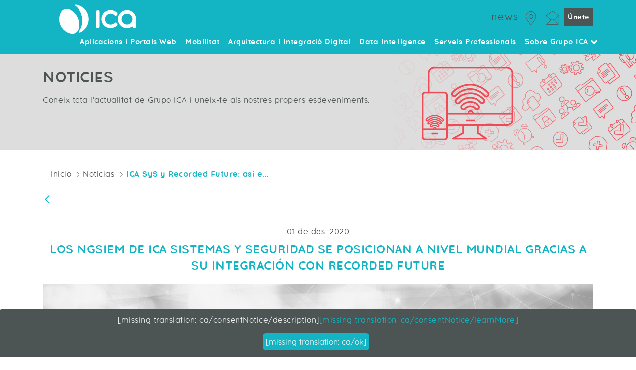

--- FILE ---
content_type: text/html;charset=UTF-8
request_url: https://www.grupoica.com/ca/-/integracion-recorded-future-logica-monica
body_size: 18063
content:


































	
		
			
<!DOCTYPE html>







































































<html class="ltr" dir="ltr" lang="ca-ES">

<head>

	
	
	<title>ICA SyS y Recorded Future: así es nuestra integración - Web Corporativa Grupo ICA - Grupo ICA</title>

	<meta name="robots" content="INDEX, FOLLOW">
	<meta content="initial-scale=1.0, width=device-width" name="viewport" />

	<meta property="og:locale" content="ca_ES" />
	<meta property="og:site_name" content="Web Corporativa Grupo ICA" />
	<meta property="og:url" content="https://www.grupoica.com/ca/-/integracion-recorded-future-logica-monica" />
	<meta name="twitter:card" content="summary_large_image" />
	<meta name="twitter:site" content="@GrupoICA" />
	<meta name="twitter:creator" content="@GrupoICA" />
	<meta property="og:type" content="article" />
	<meta property="og:title" content="Los NGSIEM de ICA Sistemas y Seguridad se posicionan a nivel mundial gracias a su integración con Recorded Future" />
	<meta property="og:description" content="Gracias al gran trabajo de nuestro equipo de ciberseguridad, junto a los profesionales de Recorded Future, ICA Sistemas y Seguridad ha logrado la certificaci..." />
	<meta property="og:image" content="https://www.grupoica.com/documents/20562/0/INTEGRACION_RECORDED_FUTURE.png/c78f9401-6392-9928-e6d2-9629ba52ec0d" />
	<meta property="og:image:url" content="https://www.grupoica.com/documents/20562/0/INTEGRACION_RECORDED_FUTURE.png/c78f9401-6392-9928-e6d2-9629ba52ec0d" />
	<meta property="og:image:alt" content="" />

































<meta content="text/html; charset=UTF-8" http-equiv="content-type" />









<meta content="ciberseguridad,certificaciones,recorded future,ica sistemas y seguridad,ica sistemas y seguridad y recorded future,recorded future y grupo ica,integración monica ngsiem,integración logica ngsiem,recorded future y logica ngsiem,recorded future y monica ngsiem" lang="es-ES" name="keywords" />


<script type="importmap">{"imports":{"react-dom":"/o/frontend-js-react-web/__liferay__/exports/react-dom.js","prop-types":"/o/frontend-js-react-web/__liferay__/exports/prop-types.js","react-dnd":"/o/frontend-js-react-web/__liferay__/exports/react-dnd.js","formik":"/o/frontend-js-react-web/__liferay__/exports/formik.js","react":"/o/frontend-js-react-web/__liferay__/exports/react.js","react-dnd-html5-backend":"/o/frontend-js-react-web/__liferay__/exports/react-dnd-html5-backend.js","classnames":"/o/frontend-js-react-web/__liferay__/exports/classnames.js"},"scopes":{}}</script><script data-senna-track="temporary">var Liferay = window.Liferay || {};Liferay.Icons = Liferay.Icons || {};Liferay.Icons.basePath = '/o/icons';Liferay.Icons.spritemap = 'https://www.grupoica.com/o/ica-web-theme/images/clay/icons.svg';Liferay.Icons.systemSpritemap = 'https://www.grupoica.com/o/ica-web-theme/images/clay/icons.svg';</script>
<script data-senna-track="permanent" src="/combo?browserId=chrome&minifierType=js&languageId=ca_ES&t=1769186394432&/o/frontend-js-jquery-web/jquery/jquery.min.js&/o/frontend-js-jquery-web/jquery/init.js&/o/frontend-js-jquery-web/jquery/ajax.js&/o/frontend-js-jquery-web/jquery/bootstrap.bundle.min.js&/o/frontend-js-jquery-web/jquery/collapsible_search.js&/o/frontend-js-jquery-web/jquery/fm.js&/o/frontend-js-jquery-web/jquery/form.js&/o/frontend-js-jquery-web/jquery/popper.min.js&/o/frontend-js-jquery-web/jquery/side_navigation.js" type="text/javascript"></script>
<link data-senna-track="temporary" href="https://www.grupoica.com/-/integracion-recorded-future-logica-monica" rel="canonical" />
<link data-senna-track="temporary" href="https://www.grupoica.com/-/integracion-recorded-future-logica-monica" hreflang="es-ES" rel="alternate" />
<link data-senna-track="temporary" href="https://www.grupoica.com/ca/-/integracion-recorded-future-logica-monica" hreflang="ca-ES" rel="alternate" />
<link data-senna-track="temporary" href="https://www.grupoica.com/-/integracion-recorded-future-logica-monica" hreflang="x-default" rel="alternate" />

<meta property="og:locale" content="ca_ES">
<meta property="og:locale:alternate" content="es_ES">
<meta property="og:locale:alternate" content="ca_ES">
<meta property="og:site_name" content="Web Corporativa Grupo ICA">
<meta property="og:title" content="ICA SyS y Recorded Future: así es nuestra integración - Web Corporativa Grupo ICA - Grupo ICA">
<meta property="og:type" content="website">
<meta property="og:url" content="https://www.grupoica.com/-/integracion-recorded-future-logica-monica">


<link href="https://www.grupoica.com/o/ica-web-theme/images/favicon.ico" rel="icon" />



<link class="lfr-css-file" data-senna-track="temporary" href="https://www.grupoica.com/o/ica-web-theme/css/clay.css?browserId=chrome&amp;themeId=icaweb_WAR_icawebtheme&amp;minifierType=css&amp;languageId=ca_ES&amp;t=1742289300000" id="liferayAUICSS" rel="stylesheet" type="text/css" />









	<link href="/combo?browserId=chrome&amp;minifierType=css&amp;themeId=icaweb_WAR_icawebtheme&amp;languageId=ca_ES&amp;com_liferay_asset_publisher_web_portlet_AssetPublisherPortlet_INSTANCE_WSoJOSyzHMlz:%2Fo%2Fasset-publisher-web%2Fcss%2Fmain.css&amp;com_liferay_journal_content_web_portlet_JournalContentPortlet:%2Fo%2Fjournal-content-web%2Fcss%2Fmain.css&amp;com_liferay_product_navigation_product_menu_web_portlet_ProductMenuPortlet:%2Fo%2Fproduct-navigation-product-menu-web%2Fcss%2Fmain.css&amp;com_liferay_site_navigation_language_web_portlet_SiteNavigationLanguagePortlet:%2Fo%2Fsite-navigation-language-web%2Fcss%2Fmain.css&amp;t=1742289300000" rel="stylesheet" type="text/css"
 data-senna-track="temporary" id="7bfb93b0" />








<script data-senna-track="temporary" type="text/javascript">
	// <![CDATA[
		var Liferay = Liferay || {};

		Liferay.Browser = {
			acceptsGzip: function() {
				return true;
			},

			

			getMajorVersion: function() {
				return 131.0;
			},

			getRevision: function() {
				return '537.36';
			},
			getVersion: function() {
				return '131.0';
			},

			

			isAir: function() {
				return false;
			},
			isChrome: function() {
				return true;
			},
			isEdge: function() {
				return false;
			},
			isFirefox: function() {
				return false;
			},
			isGecko: function() {
				return true;
			},
			isIe: function() {
				return false;
			},
			isIphone: function() {
				return false;
			},
			isLinux: function() {
				return false;
			},
			isMac: function() {
				return true;
			},
			isMobile: function() {
				return false;
			},
			isMozilla: function() {
				return false;
			},
			isOpera: function() {
				return false;
			},
			isRtf: function() {
				return true;
			},
			isSafari: function() {
				return true;
			},
			isSun: function() {
				return false;
			},
			isWebKit: function() {
				return true;
			},
			isWindows: function() {
				return false;
			}
		};

		Liferay.Data = Liferay.Data || {};

		Liferay.Data.ICONS_INLINE_SVG = true;

		Liferay.Data.NAV_SELECTOR = '#navigation';

		Liferay.Data.NAV_SELECTOR_MOBILE = '#navigationCollapse';

		Liferay.Data.isCustomizationView = function() {
			return false;
		};

		Liferay.Data.notices = [
			
		];

		(function () {
			var available = {};

			var direction = {};

			

				available['es_ES'] = 'espanyol\x20\x28Espanya\x29';
				direction['es_ES'] = 'ltr';

			

				available['ca_ES'] = 'català\x20\x28Espanya\x29';
				direction['ca_ES'] = 'ltr';

			

			Liferay.Language = {
				available,
				direction,
				get: function(key) {
					return key;
				}
			};
		})();

		var featureFlags = {"LPS-165493":"false","COMMERCE-9410":"false","LRAC-10632":"false","LPS-158776":"false","LPS-158259":"false","LPS-114786":"false","COMMERCE-8087":"false","LPS-153324":"false","LRAC-10757":"false","LPS-161364":"false","LPS-156421":"false","LPS-157670":"false","COMMERCE-5898":"false","LPS-166918":"false","LPS-155692":"false","LPS-166036":"false","LPS-162133":"false","LPS-148804":"false","LPS-144527":"false","COMMERCE-8949":"false","LPS-163688":"false","LPS-145112":"false","LPS-165482":"false","LPS-170670":"false","LPS-169981":"false","LPS-163118":"false","LPS-155284":"false","LPS-162964":"false","LPS-162966":"false","LPS-158675":"false","LPS-159643":"false","LPS-135430":"false","LPS-164948":"false","LPS-142518":"false","LPS-165476":"false","LPS-167932":"false","LPS-162765":"false"};

		Liferay.FeatureFlags = Object.keys(featureFlags).reduce(
			(acc, key) => ({
				...acc, [key]: featureFlags[key] === 'true'
			}), {}
		);

		Liferay.PortletKeys = {
			DOCUMENT_LIBRARY: 'com_liferay_document_library_web_portlet_DLPortlet',
			DYNAMIC_DATA_MAPPING: 'com_liferay_dynamic_data_mapping_web_portlet_DDMPortlet',
			ITEM_SELECTOR: 'com_liferay_item_selector_web_portlet_ItemSelectorPortlet'
		};

		Liferay.PropsValues = {
			JAVASCRIPT_SINGLE_PAGE_APPLICATION_TIMEOUT: 0,
			UPLOAD_SERVLET_REQUEST_IMPL_MAX_SIZE: 3221225472
		};

		Liferay.ThemeDisplay = {

			

			
				getLayoutId: function() {
					return '415';
				},

				

				getLayoutRelativeControlPanelURL: function() {
					return '/ca/group/grupoica/~/control_panel/manage?p_p_id=com_liferay_asset_publisher_web_portlet_AssetPublisherPortlet_INSTANCE_WSoJOSyzHMlz';
				},

				getLayoutRelativeURL: function() {
					return '/ca/noticias/noticia';
				},
				getLayoutURL: function() {
					return 'https://www.grupoica.com/ca/noticias/noticia';
				},
				getParentLayoutId: function() {
					return '400';
				},
				isControlPanel: function() {
					return false;
				},
				isPrivateLayout: function() {
					return 'false';
				},
				isVirtualLayout: function() {
					return false;
				},
			

			getBCP47LanguageId: function() {
				return 'ca-ES';
			},
			getCanonicalURL: function() {

				

				return 'https\x3a\x2f\x2fwww\x2egrupoica\x2ecom\x2f-\x2fintegracion-recorded-future-logica-monica';
			},
			getCDNBaseURL: function() {
				return 'https://www.grupoica.com';
			},
			getCDNDynamicResourcesHost: function() {
				return '';
			},
			getCDNHost: function() {
				return '';
			},
			getCompanyGroupId: function() {
				return '20194';
			},
			getCompanyId: function() {
				return '20154';
			},
			getDefaultLanguageId: function() {
				return 'es_ES';
			},
			getDoAsUserIdEncoded: function() {
				return '';
			},
			getLanguageId: function() {
				return 'ca_ES';
			},
			getParentGroupId: function() {
				return '20562';
			},
			getPathContext: function() {
				return '';
			},
			getPathImage: function() {
				return '/image';
			},
			getPathJavaScript: function() {
				return '/o/frontend-js-web';
			},
			getPathMain: function() {
				return '/ca/c';
			},
			getPathThemeImages: function() {
				return 'https://www.grupoica.com/o/ica-web-theme/images';
			},
			getPathThemeRoot: function() {
				return '/o/ica-web-theme';
			},
			getPlid: function() {
				return '81698';
			},
			getPortalURL: function() {
				return 'https://www.grupoica.com';
			},
			getRealUserId: function() {
				return '20158';
			},
			getRemoteAddr: function() {
				return '18.224.169.231';
			},
			getRemoteHost: function() {
				return '18.224.169.231';
			},
			getScopeGroupId: function() {
				return '20562';
			},
			getScopeGroupIdOrLiveGroupId: function() {
				return '20562';
			},
			getSessionId: function() {
				return '';
			},
			getSiteAdminURL: function() {
				return 'https://www.grupoica.com/group/grupoica/~/control_panel/manage?p_p_lifecycle=0&p_p_state=maximized&p_p_mode=view';
			},
			getSiteGroupId: function() {
				return '20562';
			},
			getURLControlPanel: function() {
				return '/ca/group/control_panel?refererPlid=81698';
			},
			getURLHome: function() {
				return 'https\x3a\x2f\x2fwww\x2egrupoica\x2ecom\x2fweb\x2fportal-empleado\x2finicio';
			},
			getUserEmailAddress: function() {
				return '';
			},
			getUserId: function() {
				return '20158';
			},
			getUserName: function() {
				return '';
			},
			isAddSessionIdToURL: function() {
				return false;
			},
			isImpersonated: function() {
				return false;
			},
			isSignedIn: function() {
				return false;
			},

			isStagedPortlet: function() {
				
					
						return true;
					
					
			},

			isStateExclusive: function() {
				return false;
			},
			isStateMaximized: function() {
				return false;
			},
			isStatePopUp: function() {
				return false;
			}
		};

		var themeDisplay = Liferay.ThemeDisplay;

		Liferay.AUI = {

			

			getCombine: function() {
				return true;
			},
			getComboPath: function() {
				return '/combo/?browserId=chrome&minifierType=&languageId=ca_ES&t=1689077729781&';
			},
			getDateFormat: function() {
				return '%d/%m/%Y';
			},
			getEditorCKEditorPath: function() {
				return '/o/frontend-editor-ckeditor-web';
			},
			getFilter: function() {
				var filter = 'raw';

				
					
						filter = 'min';
					
					

				return filter;
			},
			getFilterConfig: function() {
				var instance = this;

				var filterConfig = null;

				if (!instance.getCombine()) {
					filterConfig = {
						replaceStr: '.js' + instance.getStaticResourceURLParams(),
						searchExp: '\\.js$'
					};
				}

				return filterConfig;
			},
			getJavaScriptRootPath: function() {
				return '/o/frontend-js-web';
			},
			getPortletRootPath: function() {
				return '/html/portlet';
			},
			getStaticResourceURLParams: function() {
				return '?browserId=chrome&minifierType=&languageId=ca_ES&t=1689077729781';
			}
		};

		Liferay.authToken = 'aoMUr6Va';

		

		Liferay.currentURL = '\x2fca\x2f-\x2fintegracion-recorded-future-logica-monica';
		Liferay.currentURLEncoded = '\x252Fca\x252F-\x252Fintegracion-recorded-future-logica-monica';
	// ]]>
</script>

<script data-senna-track="temporary" type="text/javascript">window.__CONFIG__= {basePath: '',combine: true, defaultURLParams: null, explainResolutions: false, exposeGlobal: false, logLevel: 'warn', moduleType: 'module', namespace:'Liferay', reportMismatchedAnonymousModules: 'warn', resolvePath: '/o/js_resolve_modules', url: '/combo/?browserId=chrome&minifierType=js&languageId=ca_ES&t=1689077729781&', waitTimeout: 7000};</script><script data-senna-track="permanent" src="/o/frontend-js-loader-modules-extender/loader.js?&mac=kuyYLzgmJRuntKLenfFpZdHstco=&browserId=chrome&languageId=ca_ES&minifierType=js" type="text/javascript"></script><script data-senna-track="permanent" src="/combo?browserId=chrome&minifierType=js&languageId=ca_ES&t=1689077729781&/o/frontend-js-aui-web/aui/aui/aui-min.js&/o/frontend-js-aui-web/liferay/modules.js&/o/frontend-js-aui-web/liferay/aui_sandbox.js&/o/frontend-js-aui-web/aui/attribute-base/attribute-base-min.js&/o/frontend-js-aui-web/aui/attribute-complex/attribute-complex-min.js&/o/frontend-js-aui-web/aui/attribute-core/attribute-core-min.js&/o/frontend-js-aui-web/aui/attribute-observable/attribute-observable-min.js&/o/frontend-js-aui-web/aui/attribute-extras/attribute-extras-min.js&/o/frontend-js-aui-web/aui/event-custom-base/event-custom-base-min.js&/o/frontend-js-aui-web/aui/event-custom-complex/event-custom-complex-min.js&/o/frontend-js-aui-web/aui/oop/oop-min.js&/o/frontend-js-aui-web/aui/aui-base-lang/aui-base-lang-min.js&/o/frontend-js-aui-web/liferay/dependency.js&/o/frontend-js-aui-web/liferay/util.js&/o/oauth2-provider-web/js/liferay.js&/o/frontend-js-web/liferay/dom_task_runner.js&/o/frontend-js-web/liferay/events.js&/o/frontend-js-web/liferay/lazy_load.js&/o/frontend-js-web/liferay/liferay.js&/o/frontend-js-web/liferay/global.bundle.js&/o/frontend-js-web/liferay/portlet.js&/o/frontend-js-web/liferay/workflow.js&/o/frontend-js-module-launcher/webpack_federation.js" type="text/javascript"></script>
<script data-senna-track="temporary" type="text/javascript">window.Liferay = Liferay || {}; window.Liferay.OAuth2 = {getAuthorizeURL: function() {return 'https://www.grupoica.com/o/oauth2/authorize';}, getBuiltInRedirectURL: function() {return 'https://www.grupoica.com/o/oauth2/redirect';}, getIntrospectURL: function() { return 'https://www.grupoica.com/o/oauth2/introspect';}, getTokenURL: function() {return 'https://www.grupoica.com/o/oauth2/token';}, getUserAgentApplication: function(externalReferenceCode) {return Liferay.OAuth2._userAgentApplications[externalReferenceCode];}, _userAgentApplications: {}}</script><script data-senna-track="temporary" type="text/javascript">try {var MODULE_MAIN='product-navigation-taglib@6.0.39/index';var MODULE_PATH='/o/product-navigation-taglib';AUI().applyConfig({groups:{controlmenu:{base:MODULE_PATH+"/",combine:Liferay.AUI.getCombine(),filter:Liferay.AUI.getFilterConfig(),modules:{"liferay-product-navigation-control-menu":{path:"control_menu/js/product_navigation_control_menu.js",requires:["aui-node","event-touch"]}},root:MODULE_PATH+"/"}}});
} catch(error) {console.error(error);}try {var MODULE_MAIN='layout-taglib@12.0.1/index';var MODULE_PATH='/o/layout-taglib';AUI().applyConfig({groups:{"layout-taglib":{base:MODULE_PATH+"/",combine:Liferay.AUI.getCombine(),filter:Liferay.AUI.getFilterConfig(),modules:{"liferay-layouts-tree":{path:"layouts_tree/js/layouts_tree.js",requires:["aui-tree-view"]},"liferay-layouts-tree-check-content-display-page":{path:"layouts_tree/js/layouts_tree_check_content_display_page.js",requires:["aui-component","plugin"]},"liferay-layouts-tree-node-radio":{path:"layouts_tree/js/layouts_tree_node_radio.js",requires:["aui-tree-node"]},"liferay-layouts-tree-node-task":{path:"layouts_tree/js/layouts_tree_node_task.js",requires:["aui-tree-node"]},"liferay-layouts-tree-radio":{path:"layouts_tree/js/layouts_tree_radio.js",requires:["aui-tree-node","liferay-layouts-tree-node-radio"]},"liferay-layouts-tree-selectable":{path:"layouts_tree/js/layouts_tree_selectable.js",requires:["liferay-layouts-tree-node-task"]},"liferay-layouts-tree-state":{path:"layouts_tree/js/layouts_tree_state.js",requires:["aui-base"]}},root:MODULE_PATH+"/"}}});
} catch(error) {console.error(error);}try {var MODULE_MAIN='@liferay/frontend-taglib@10.0.0/index';var MODULE_PATH='/o/frontend-taglib';AUI().applyConfig({groups:{"frontend-taglib":{base:MODULE_PATH+"/",combine:Liferay.AUI.getCombine(),filter:Liferay.AUI.getFilterConfig(),modules:{"liferay-management-bar":{path:"management_bar/js/management_bar.js",requires:["aui-component","liferay-portlet-base"]},"liferay-sidebar-panel":{path:"sidebar_panel/js/sidebar_panel.js",requires:["aui-base","aui-debounce","aui-parse-content","liferay-portlet-base"]}},root:MODULE_PATH+"/"}}});
} catch(error) {console.error(error);}try {var MODULE_MAIN='product-navigation-simulation-device@6.0.28/index';var MODULE_PATH='/o/product-navigation-simulation-device';AUI().applyConfig({groups:{"navigation-simulation-device":{base:MODULE_PATH+"/js/",combine:Liferay.AUI.getCombine(),filter:Liferay.AUI.getFilterConfig(),modules:{"liferay-product-navigation-simulation-device":{path:"product_navigation_simulation_device.js",requires:["aui-dialog-iframe-deprecated","aui-event-input","aui-modal","liferay-portlet-base","liferay-product-navigation-control-menu","liferay-util-window","liferay-widget-size-animation-plugin"]}},root:MODULE_PATH+"/js/"}}});
} catch(error) {console.error(error);}try {var MODULE_MAIN='invitation-invite-members-web@5.0.25/index';var MODULE_PATH='/o/invitation-invite-members-web';AUI().applyConfig({groups:{"invite-members":{base:MODULE_PATH+"/invite_members/js/",combine:Liferay.AUI.getCombine(),filter:Liferay.AUI.getFilterConfig(),modules:{"liferay-portlet-invite-members":{path:"main.js",requires:["aui-base","autocomplete-base","datasource-io","datatype-number","liferay-portlet-base","liferay-util-window","node-core"]}},root:MODULE_PATH+"/invite_members/js/"}}});
} catch(error) {console.error(error);}try {var MODULE_MAIN='staging-taglib@7.0.28/index';var MODULE_PATH='/o/staging-taglib';AUI().applyConfig({groups:{stagingTaglib:{base:MODULE_PATH+"/",combine:Liferay.AUI.getCombine(),filter:Liferay.AUI.getFilterConfig(),modules:{"liferay-export-import-management-bar-button":{path:"export_import_entity_management_bar_button/js/main.js",requires:["aui-component","liferay-search-container","liferay-search-container-select"]}},root:MODULE_PATH+"/"}}});
} catch(error) {console.error(error);}try {var MODULE_MAIN='journal-web@5.0.110/index';var MODULE_PATH='/o/journal-web';AUI().applyConfig({groups:{journal:{base:MODULE_PATH+"/js/",combine:Liferay.AUI.getCombine(),filter:Liferay.AUI.getFilterConfig(),modules:{"liferay-journal-navigation":{path:"navigation.js",requires:["aui-component","liferay-portlet-base","liferay-search-container"]},"liferay-portlet-journal":{path:"main.js",requires:["aui-base","aui-dialog-iframe-deprecated","liferay-portlet-base","liferay-util-window"]}},root:MODULE_PATH+"/js/"}}});
} catch(error) {console.error(error);}try {var MODULE_MAIN='portal-search-web@6.0.82/index';var MODULE_PATH='/o/portal-search-web';AUI().applyConfig({groups:{search:{base:MODULE_PATH+"/js/",combine:Liferay.AUI.getCombine(),filter:Liferay.AUI.getFilterConfig(),modules:{"liferay-search-bar":{path:"search_bar.js",requires:[]},"liferay-search-custom-filter":{path:"custom_filter.js",requires:[]},"liferay-search-facet-util":{path:"facet_util.js",requires:[]},"liferay-search-modified-facet":{path:"modified_facet.js",requires:["aui-form-validator","liferay-search-facet-util"]},"liferay-search-modified-facet-configuration":{path:"modified_facet_configuration.js",requires:["aui-node"]},"liferay-search-sort-configuration":{path:"sort_configuration.js",requires:["aui-node"]},"liferay-search-sort-util":{path:"sort_util.js",requires:[]}},root:MODULE_PATH+"/js/"}}});
} catch(error) {console.error(error);}try {var MODULE_MAIN='calendar-web@5.0.60/index';var MODULE_PATH='/o/calendar-web';AUI().applyConfig({groups:{calendar:{base:MODULE_PATH+"/js/",combine:Liferay.AUI.getCombine(),filter:Liferay.AUI.getFilterConfig(),modules:{"liferay-calendar-a11y":{path:"calendar_a11y.js",requires:["calendar"]},"liferay-calendar-container":{path:"calendar_container.js",requires:["aui-alert","aui-base","aui-component","liferay-portlet-base"]},"liferay-calendar-date-picker-sanitizer":{path:"date_picker_sanitizer.js",requires:["aui-base"]},"liferay-calendar-interval-selector":{path:"interval_selector.js",requires:["aui-base","liferay-portlet-base"]},"liferay-calendar-interval-selector-scheduler-event-link":{path:"interval_selector_scheduler_event_link.js",requires:["aui-base","liferay-portlet-base"]},"liferay-calendar-list":{path:"calendar_list.js",requires:["aui-template-deprecated","liferay-scheduler"]},"liferay-calendar-message-util":{path:"message_util.js",requires:["liferay-util-window"]},"liferay-calendar-recurrence-converter":{path:"recurrence_converter.js",requires:[]},"liferay-calendar-recurrence-dialog":{path:"recurrence.js",requires:["aui-base","liferay-calendar-recurrence-util"]},"liferay-calendar-recurrence-util":{path:"recurrence_util.js",requires:["aui-base","liferay-util-window"]},"liferay-calendar-reminders":{path:"calendar_reminders.js",requires:["aui-base"]},"liferay-calendar-remote-services":{path:"remote_services.js",requires:["aui-base","aui-component","liferay-calendar-util","liferay-portlet-base"]},"liferay-calendar-session-listener":{path:"session_listener.js",requires:["aui-base","liferay-scheduler"]},"liferay-calendar-simple-color-picker":{path:"simple_color_picker.js",requires:["aui-base","aui-template-deprecated"]},"liferay-calendar-simple-menu":{path:"simple_menu.js",requires:["aui-base","aui-template-deprecated","event-outside","event-touch","widget-modality","widget-position","widget-position-align","widget-position-constrain","widget-stack","widget-stdmod"]},"liferay-calendar-util":{path:"calendar_util.js",requires:["aui-datatype","aui-io","aui-scheduler","aui-toolbar","autocomplete","autocomplete-highlighters"]},"liferay-scheduler":{path:"scheduler.js",requires:["async-queue","aui-datatype","aui-scheduler","dd-plugin","liferay-calendar-a11y","liferay-calendar-message-util","liferay-calendar-recurrence-converter","liferay-calendar-recurrence-util","liferay-calendar-util","liferay-scheduler-event-recorder","liferay-scheduler-models","promise","resize-plugin"]},"liferay-scheduler-event-recorder":{path:"scheduler_event_recorder.js",requires:["dd-plugin","liferay-calendar-util","resize-plugin"]},"liferay-scheduler-models":{path:"scheduler_models.js",requires:["aui-datatype","dd-plugin","liferay-calendar-util"]}},root:MODULE_PATH+"/js/"}}});
} catch(error) {console.error(error);}try {var MODULE_MAIN='segments-simulation-web@3.0.23/index';var MODULE_PATH='/o/segments-simulation-web';AUI().applyConfig({groups:{segmentssimulation:{base:MODULE_PATH+"/js/",combine:Liferay.AUI.getCombine(),filter:Liferay.AUI.getFilterConfig(),modules:{"liferay-portlet-segments-simulation":{path:"main.js",requires:["aui-base","liferay-portlet-base"]}},root:MODULE_PATH+"/js/"}}});
} catch(error) {console.error(error);}try {var MODULE_MAIN='@liferay/document-library-web@6.0.121/document_library/js/index';var MODULE_PATH='/o/document-library-web';AUI().applyConfig({groups:{dl:{base:MODULE_PATH+"/document_library/js/legacy/",combine:Liferay.AUI.getCombine(),filter:Liferay.AUI.getFilterConfig(),modules:{"document-library-upload-component":{path:"DocumentLibraryUpload.js",requires:["aui-component","aui-data-set-deprecated","aui-overlay-manager-deprecated","aui-overlay-mask-deprecated","aui-parse-content","aui-progressbar","aui-template-deprecated","liferay-search-container","querystring-parse-simple","uploader"]}},root:MODULE_PATH+"/document_library/js/legacy/"}}});
} catch(error) {console.error(error);}try {var MODULE_MAIN='exportimport-web@5.0.55/index';var MODULE_PATH='/o/exportimport-web';AUI().applyConfig({groups:{exportimportweb:{base:MODULE_PATH+"/",combine:Liferay.AUI.getCombine(),filter:Liferay.AUI.getFilterConfig(),modules:{"liferay-export-import-export-import":{path:"js/main.js",requires:["aui-datatype","aui-dialog-iframe-deprecated","aui-modal","aui-parse-content","aui-toggler","aui-tree-view","liferay-portlet-base","liferay-util-window"]}},root:MODULE_PATH+"/"}}});
} catch(error) {console.error(error);}try {var MODULE_MAIN='portal-workflow-task-web@5.0.51/index';var MODULE_PATH='/o/portal-workflow-task-web';AUI().applyConfig({groups:{workflowtasks:{base:MODULE_PATH+"/js/",combine:Liferay.AUI.getCombine(),filter:Liferay.AUI.getFilterConfig(),modules:{"liferay-workflow-tasks":{path:"main.js",requires:["liferay-util-window"]}},root:MODULE_PATH+"/js/"}}});
} catch(error) {console.error(error);}try {var MODULE_MAIN='item-selector-taglib@5.2.28/index.es';var MODULE_PATH='/o/item-selector-taglib';AUI().applyConfig({groups:{"item-selector-taglib":{base:MODULE_PATH+"/",combine:Liferay.AUI.getCombine(),filter:Liferay.AUI.getFilterConfig(),modules:{"liferay-image-selector":{path:"image_selector/js/image_selector.js",requires:["aui-base","liferay-item-selector-dialog","liferay-portlet-base","uploader"]}},root:MODULE_PATH+"/"}}});
} catch(error) {console.error(error);}try {var MODULE_MAIN='staging-processes-web@5.0.37/index';var MODULE_PATH='/o/staging-processes-web';AUI().applyConfig({groups:{stagingprocessesweb:{base:MODULE_PATH+"/",combine:Liferay.AUI.getCombine(),filter:Liferay.AUI.getFilterConfig(),modules:{"liferay-staging-processes-export-import":{path:"js/main.js",requires:["aui-datatype","aui-dialog-iframe-deprecated","aui-modal","aui-parse-content","aui-toggler","aui-tree-view","liferay-portlet-base","liferay-util-window"]}},root:MODULE_PATH+"/"}}});
} catch(error) {console.error(error);}try {var MODULE_MAIN='frontend-editor-alloyeditor-web@5.0.36/index';var MODULE_PATH='/o/frontend-editor-alloyeditor-web';AUI().applyConfig({groups:{alloyeditor:{base:MODULE_PATH+"/js/",combine:Liferay.AUI.getCombine(),filter:Liferay.AUI.getFilterConfig(),modules:{"liferay-alloy-editor":{path:"alloyeditor.js",requires:["aui-component","liferay-portlet-base","timers"]},"liferay-alloy-editor-source":{path:"alloyeditor_source.js",requires:["aui-debounce","liferay-fullscreen-source-editor","liferay-source-editor","plugin"]}},root:MODULE_PATH+"/js/"}}});
} catch(error) {console.error(error);}try {var MODULE_MAIN='contacts-web@5.0.45/index';var MODULE_PATH='/o/contacts-web';AUI().applyConfig({groups:{contactscenter:{base:MODULE_PATH+"/js/",combine:Liferay.AUI.getCombine(),filter:Liferay.AUI.getFilterConfig(),modules:{"liferay-contacts-center":{path:"main.js",requires:["aui-io-plugin-deprecated","aui-toolbar","autocomplete-base","datasource-io","json-parse","liferay-portlet-base","liferay-util-window"]}},root:MODULE_PATH+"/js/"}}});
} catch(error) {console.error(error);}try {var MODULE_MAIN='@liferay/frontend-js-state-web@1.0.14/index';var MODULE_PATH='/o/frontend-js-state-web';AUI().applyConfig({groups:{state:{mainModule:MODULE_MAIN}}});
} catch(error) {console.error(error);}try {var MODULE_MAIN='@liferay/frontend-js-react-web@5.0.23/index';var MODULE_PATH='/o/frontend-js-react-web';AUI().applyConfig({groups:{react:{mainModule:MODULE_MAIN}}});
} catch(error) {console.error(error);}try {var MODULE_MAIN='frontend-js-components-web@2.0.43/index';var MODULE_PATH='/o/frontend-js-components-web';AUI().applyConfig({groups:{components:{mainModule:MODULE_MAIN}}});
} catch(error) {console.error(error);}try {var MODULE_MAIN='commerce-product-content-web@4.0.76/index';var MODULE_PATH='/o/commerce-product-content-web';AUI().applyConfig({groups:{productcontent:{base:MODULE_PATH+"/js/",combine:Liferay.AUI.getCombine(),modules:{"liferay-commerce-product-content":{path:"product_content.js",requires:["aui-base","aui-io-request","aui-parse-content","liferay-portlet-base","liferay-portlet-url"]}},root:MODULE_PATH+"/js/"}}});
} catch(error) {console.error(error);}try {var MODULE_MAIN='commerce-frontend-impl@4.0.32/index';var MODULE_PATH='/o/commerce-frontend-impl';AUI().applyConfig({groups:{commercefrontend:{base:MODULE_PATH+"/js/",combine:Liferay.AUI.getCombine(),modules:{"liferay-commerce-frontend-asset-categories-selector":{path:"liferay_commerce_frontend_asset_categories_selector.js",requires:["aui-tree","liferay-commerce-frontend-asset-tag-selector"]},"liferay-commerce-frontend-asset-tag-selector":{path:"liferay_commerce_frontend_asset_tag_selector.js",requires:["aui-io-plugin-deprecated","aui-live-search-deprecated","aui-template-deprecated","aui-textboxlist-deprecated","datasource-cache","liferay-service-datasource"]},"liferay-commerce-frontend-management-bar-state":{condition:{trigger:"liferay-management-bar"},path:"management_bar_state.js",requires:["liferay-management-bar"]}},root:MODULE_PATH+"/js/"}}});
} catch(error) {console.error(error);}try {var MODULE_MAIN='dynamic-data-mapping-web@5.0.70/index';var MODULE_PATH='/o/dynamic-data-mapping-web';!function(){const a=Liferay.AUI;AUI().applyConfig({groups:{ddm:{base:MODULE_PATH+"/js/",combine:Liferay.AUI.getCombine(),filter:a.getFilterConfig(),modules:{"liferay-ddm-form":{path:"ddm_form.js",requires:["aui-base","aui-datatable","aui-datatype","aui-image-viewer","aui-parse-content","aui-set","aui-sortable-list","json","liferay-form","liferay-layouts-tree","liferay-layouts-tree-radio","liferay-layouts-tree-selectable","liferay-map-base","liferay-translation-manager","liferay-util-window"]},"liferay-portlet-dynamic-data-mapping":{condition:{trigger:"liferay-document-library"},path:"main.js",requires:["arraysort","aui-form-builder-deprecated","aui-form-validator","aui-map","aui-text-unicode","json","liferay-menu","liferay-translation-manager","liferay-util-window","text"]},"liferay-portlet-dynamic-data-mapping-custom-fields":{condition:{trigger:"liferay-document-library"},path:"custom_fields.js",requires:["liferay-portlet-dynamic-data-mapping"]}},root:MODULE_PATH+"/js/"}}})}();
} catch(error) {console.error(error);}</script>


<script data-senna-track="temporary" type="text/javascript">
	// <![CDATA[
		
			
				
		

		

		
	// ]]>
</script>





	
		

			

			
		
		



	
		

			

			
		
	












	



















<link class="lfr-css-file" data-senna-track="temporary" href="https://www.grupoica.com/o/ica-web-theme/css/main.css?browserId=chrome&amp;themeId=icaweb_WAR_icawebtheme&amp;minifierType=css&amp;languageId=ca_ES&amp;t=1742289300000" id="liferayThemeCSS" rel="stylesheet" type="text/css" />




	<style data-senna-track="temporary" type="text/css">
		nav#breadcrumbs ul li.active.last {
    white-space: nowrap;
    overflow: hidden;
    text-overflow: ellipsis;
    width: 20%;
    vertical-align: top;
}
li.breadcrumb-item:nth-child(3) {
    display: none;
}
	</style>





	<style data-senna-track="temporary" type="text/css">

		

			

				

					

#p_p_id_com_liferay_asset_publisher_web_portlet_AssetPublisherPortlet_INSTANCE_WSoJOSyzHMlz_ .portlet-content {

}




				

			

		

			

				

					

#p_p_id_com_liferay_journal_content_web_portlet_JournalContentPortlet_ .portlet-content {

}
.cab-event {
    height: 200px;
    overflow: hidden;
    background-image: url(/documents/20562/0/evento-IDC-Digital-Government.jpg);
    background-size: cover;
    background-repeat: no-repeat;
    background-position: center right;
}



				

			

		

			

		

			

		

			

		

			

		

	</style>


<link href="/o/commerce-frontend-js/styles/main.css" rel="stylesheet" type="text/css" /><style data-senna-track="temporary" type="text/css">
</style>
<script>
Liferay.Loader.require(
'@liferay/frontend-js-state-web@1.0.14',
function(FrontendJsState) {
try {
} catch (err) {
	console.error(err);
}
});

</script><script>
Liferay.Loader.require(
'frontend-js-spa-web@5.0.35/init',
function(frontendJsSpaWebInit) {
try {
(function() {
frontendJsSpaWebInit.default({"navigationExceptionSelectors":":not([target=\"_blank\"]):not([data-senna-off]):not([data-resource-href]):not([data-cke-saved-href]):not([data-cke-saved-href])","cacheExpirationTime":-1,"clearScreensCache":true,"portletsBlacklist":["com_liferay_nested_portlets_web_portlet_NestedPortletsPortlet","com_liferay_site_navigation_directory_web_portlet_SitesDirectoryPortlet","com_liferay_questions_web_internal_portlet_QuestionsPortlet","com_liferay_account_admin_web_internal_portlet_AccountUsersRegistrationPortlet","com_liferay_portal_language_override_web_internal_portlet_PLOPortlet","com_liferay_login_web_portlet_LoginPortlet","com_liferay_login_web_portlet_FastLoginPortlet"],"validStatusCodes":[221,490,494,499,491,492,493,495,220],"debugEnabled":false,"loginRedirect":"","excludedPaths":["/c/document_library","/documents","/image"],"userNotification":{"message":"Sembla que està trigant més del previst.","title":"Uix!","timeout":30000},"requestTimeout":0})
})();
} catch (err) {
	console.error(err);
}
});

</script><script type="text/javascript">
Liferay.on(
	'ddmFieldBlur', function(event) {
		if (window.Analytics) {
			Analytics.send(
				'fieldBlurred',
				'Form',
				{
					fieldName: event.fieldName,
					focusDuration: event.focusDuration,
					formId: event.formId,
					page: event.page
				}
			);
		}
	}
);

Liferay.on(
	'ddmFieldFocus', function(event) {
		if (window.Analytics) {
			Analytics.send(
				'fieldFocused',
				'Form',
				{
					fieldName: event.fieldName,
					formId: event.formId,
					page: event.page
				}
			);
		}
	}
);

Liferay.on(
	'ddmFormPageShow', function(event) {
		if (window.Analytics) {
			Analytics.send(
				'pageViewed',
				'Form',
				{
					formId: event.formId,
					page: event.page,
					title: event.title
				}
			);
		}
	}
);

Liferay.on(
	'ddmFormSubmit', function(event) {
		if (window.Analytics) {
			Analytics.send(
				'formSubmitted',
				'Form',
				{
					formId: event.formId,
					title: event.title
				}
			);
		}
	}
);

Liferay.on(
	'ddmFormView', function(event) {
		if (window.Analytics) {
			Analytics.send(
				'formViewed',
				'Form',
				{
					formId: event.formId,
					title: event.title
				}
			);
		}
	}
);

</script><script>

</script>













<script data-senna-track="temporary" type="text/javascript">
	if (window.Analytics) {
		window._com_liferay_document_library_analytics_isViewFileEntry = false;
	}
</script>






















	<script data-senna-track="permanent" src="/combo?minifierType=js&/o/ica-web-theme/js/doubletaptogo.js&/o/ica-web-theme/js/slick.js&/o/ica-web-theme/js/wow.min.js" type="text/javascript"></script>
	
	<!-- LeadFeeder -->
	<script> (function(){ window.ldfdr = window.ldfdr || {}; (function(d, s, ss, fs){ fs = d.getElementsByTagName(s)[0]; function ce(src){ var cs = d.createElement(s); cs.src = src; setTimeout(function(){fs.parentNode.insertBefore(cs,fs)}, 1); } ce(ss); })(document, 'script', 'https://sc.lfeeder.com/lftracker_v1_Xbp1oaEVXOq8EdVj.js'); })(); </script>
  	


</head>

<body class="controls-visible chrome default yui3-skin-sam signed-out public-page site ica">

<nav class="quick-access-nav">
	<ul>
		<li><a href="#main-content">Saltar al contenido</a></li>
	</ul>
</nav>

















































































<div class="container-fluid" id="wrapper">
	<header id="banner" role="banner" class="container">
		<div id="heading">
			<div id="logo" class="span3">
				<a id="a_logo" class="logo custom-logo" href="https://www.grupoica.com" title="Anar a l'inici"> <img id="img_logo" alt="logo ICA" src="https://www.grupoica.com/o/ica-web-theme/images/ICA/logo-ica.svg"> </a>
			</div>
		</div>


<div class="nav__block" id="div_nav_block">
	<a href="#" title="" class="nav__block__open" id="a_nav_block">
	 <img alt="Abrir men&uacute;" class="ico_menu" src="https://www.grupoica.com/o/ica-web-theme/images/ICA/ico_menu.png" title="men&uacute;">
	 <img alt="Cerrar men&uacute;" class="ico_menu_open" src="https://www.grupoica.com/o/ica-web-theme/images/ICA/ico_menu_open.png" title="men&uacute;">
	</a>
</div>

<nav class="sort-pages modify-pages" id="navigation" role="navigation">
	<div id="visor-contenido" class="visor-contenido span9">
		<div class="MenuContacto-Container">
			<ul class="MenuContacto-Ul">
				<li class="MenuContacto-localizacion">
					<a href="/noticias" target="_self" title="Anar a noticies">
						<span class="MenuContacto-noticias">news</span><i class="ican-docs"></i>
					</a>
				</li>
				<li class="MenuContacto-localizacion">
					<a href="/contacto/#ancla-oficinas" target="_self" title="Veure oficines"><i class="ican-pin"><span class="hide">oficinas</span></i></a>
				</li>
				<li class="MenuContacto-contacto">
					<a href="/contacto" target="_self" title="Anar a Formulari de contacte"><i class="ican-mail-open"><span class="hide">contacto</span></i> </a>
				</li>

				<li class="boton-secundario boton-cv">
					<a href="/talento/tu-carrera" target="_self">Únete</a>
				</li>
			</ul>
		</div>
	</div>


	<ul id="ul_first_level" class="nav__first-level" aria-label="Pàgines del lloc" role="menubar">
					<ul class="child-menu nav__second-level" id="ul_second_level" role="menu">
							

							<li class=" nav__second-level-item" id="layout_460" role="presentation">
								<a  class="nav__second-level__link" aria-labelledby="layout_460" href="https://www.grupoica.com/ca/transformacion-digital/aplicaciones-portales-web"  role="menuitem">Aplicacions i Portals Web </a>
							</li>
							

							<li class=" nav__second-level-item" id="layout_461" role="presentation">
								<a  class="nav__second-level__link" aria-labelledby="layout_461" href="https://www.grupoica.com/ca/transformacion-digital/movilidad"  role="menuitem">Mobilitat </a>
							</li>
							

							<li class=" nav__second-level-item" id="layout_472" role="presentation">
								<a  class="nav__second-level__link" aria-labelledby="layout_472" href="https://www.grupoica.com/ca/transformacion-digital/arquitectura-integracion-digital"  role="menuitem">Arquitectura i Integració Digital </a>
							</li>
							

							<li class=" nav__second-level-item" id="layout_471" role="presentation">
								<a  class="nav__second-level__link" aria-labelledby="layout_471" href="https://www.grupoica.com/ca/transformacion-digital/data-intelligence"  role="menuitem">Data Intelligence </a>
							</li>
							

							<li class=" nav__second-level-item" id="layout_408" role="presentation">
								<a  class="nav__second-level__link" aria-labelledby="layout_408" href="https://www.grupoica.com/ca/servicios-profesionales"  role="menuitem">Serveis Professionals </a>
							</li>
							

							<li class=" nav__second-level-item" id="layout_399" role="presentation">
								<a  class="nav__second-level__link" aria-labelledby="layout_399" href="https://www.grupoica.com/ca/sobre-ica"  role="menuitem">Sobre Grupo ICA <b class="icon-chevron-down"></b></a>
									<ul class="child-menu nav__third-level ul_third_level" role="menu">
				
											
							
											
											<li class=" nav__third-level-item" id="layout_423" role="presentation">
												<a  class="nav__third-level__link" aria-labelledby="layout_423" href="https://www.grupoica.com/ca/sobre-grupo-ica/innovacion"  role="menuitem">
													<span class="nav__block-level__text">Innovació </span>
												</a>
											</li>
				
											
							
											
											<li class=" nav__third-level-item" id="layout_418" role="presentation">
												<a  class="nav__third-level__link" aria-labelledby="layout_418" href="https://www.grupoica.com/ca/sobre-grupo-ica/sostenibilidad"  role="menuitem">
													<span class="nav__block-level__text">Sostenibilitat </span>
												</a>
											</li>
				
											
							
											
											<li class=" nav__third-level-item" id="layout_419" role="presentation">
												<a  class="nav__third-level__link" aria-labelledby="layout_419" href="https://www.grupoica.com/ca/sobre-grupo-ica/certificados"  role="menuitem">
													<span class="nav__block-level__text">Certificats </span>
												</a>
											</li>
				
											
							
											
											<li class=" nav__third-level-item" id="layout_420" role="presentation">
												<a  class="nav__third-level__link" aria-labelledby="layout_420" href="https://www.grupoica.com/ca/sobre-grupo-ica/partners"  role="menuitem">
													<span class="nav__block-level__text">Partners </span>
												</a>
											</li>
				
											
							
											
											<li class=" nav__third-level-item" id="layout_421" role="presentation">
												<a  class="nav__third-level__link" aria-labelledby="layout_421" href="https://www.grupoica.com/ca/sobre-grupo-ica/clientes"  role="menuitem">
													<span class="nav__block-level__text">Clients </span>
												</a>
											</li>
				
											
							
											
											<li class=" nav__third-level-item" id="layout_438" role="presentation">
												<a  class="nav__third-level__link" aria-labelledby="layout_438" href="https://www.grupoica.com/ca/participades"  role="menuitem">
													<span class="nav__block-level__text">Participades </span>
												</a>
											</li>
				
											
							
											
											<li class=" nav__third-level-item" id="layout_509" role="presentation">
												<a  class="nav__third-level__link" aria-labelledby="layout_509" href="https://canaletico.info/@ICAINFORM%c3%81TICAYCOMUNICACIONESAVANZADAS/informar/" target="_blank" role="menuitem">
													<span class="nav__block-level__text">Canal de denuncias </span>
												</a>
											</li>
									</ul>
							</li>
					</ul>
	</ul>
</nav>	</header>
	<main>
					<div class="ancho100">










































































	

	<div class="portlet-boundary portlet-boundary_com_liferay_journal_content_web_portlet_JournalContentPortlet_  portlet-static portlet-static-end portlet-barebone portlet-journal-content " id="p_p_id_com_liferay_journal_content_web_portlet_JournalContentPortlet_INSTANCE_56_81698_">
		<span id="p_com_liferay_journal_content_web_portlet_JournalContentPortlet_INSTANCE_56_81698"></span>




	

	
		
			




































	
		
<section class="portlet" id="portlet_com_liferay_journal_content_web_portlet_JournalContentPortlet_INSTANCE_56_81698">


	<div class="portlet-content">

		<div class="autofit-float autofit-row portlet-header">
			<div class="autofit-col autofit-col-expand">
			</div>

			<div class="autofit-col autofit-col-end">
				<div class="autofit-section">














<div class="visible-interaction">

	

	
</div>				</div>
			</div>
		</div>

		
			<div class=" portlet-content-container">
				


	<div class="portlet-body">



	
		
			
				
					















































	

				

				
					
						


	

		
































	
	
		
			
			
				
					
					
					
					

						

						<div class="" data-fragments-editor-item-id="20109-87237" data-fragments-editor-item-type="fragments-editor-mapped-item" >
							
























	
	
	
		<div class="journal-content-article " data-analytics-asset-id="87235" data-analytics-asset-title="Noticias -  cabecera" data-analytics-asset-type="web-content">
			

			<div class="fondo-gris-medio iconos-cabecera" style="background-image:url(/documents/20562/81850/fdo-ic-tdcoral.png/a02eeb32-3498-4e5e-affa-f3433420c20a?t=1529423204360);">
	<div class="container">
    	<div class="row-fluid">
    		<div class="span8 cabsec-texto">
    			<h1 class="cabsec-titular">NOTICIES</h1>
    			<p class="cabsec-parrafo">Coneix tota l'actualitat de Grupo ICA i uneix-te als nostres propers esdeveniments.</p>
    		</div>
    		<div class="span4 cabsec-imgagen">
    			<picture data-fileentryid="83896"><source media="(max-width:195px)" srcset="/o/adaptive-media/image/83896/Preview-1000x0/ico-cab-sp.png?t=1529423342603" /><source media="(max-width:195px) and (min-width:195px)" srcset="/o/adaptive-media/image/83896/Thumbnail-300x300/ico-cab-sp.png?t=1529423342603" /><img alt="" src="/documents/20562/81850/ico-cab-sp.png/34967a8d-49b7-4459-adf1-7fccb296c9d9?t=1529423342603" /></picture>
    		</div>	
    	</div>
	</div>
</div>

			
		</div>

		

	



						</div>
					
				
			
		
	




	

	

	

	

	

	




	
	
					
				
			
		
	
	


	</div>

			</div>
		
	</div>
</section>
	

		
		







	</div>






					</div>
		<section id="content" class="container">
				<nav id="breadcrumbs" class="">	










































































	

	<div class="portlet-boundary portlet-boundary_com_liferay_site_navigation_breadcrumb_web_portlet_SiteNavigationBreadcrumbPortlet_  portlet-static portlet-static-end portlet-barebone portlet-breadcrumb " id="p_p_id_com_liferay_site_navigation_breadcrumb_web_portlet_SiteNavigationBreadcrumbPortlet_">
		<span id="p_com_liferay_site_navigation_breadcrumb_web_portlet_SiteNavigationBreadcrumbPortlet"></span>




	

	
		
			




































	
		
<section class="portlet" id="portlet_com_liferay_site_navigation_breadcrumb_web_portlet_SiteNavigationBreadcrumbPortlet">


	<div class="portlet-content">

		<div class="autofit-float autofit-row portlet-header">
			<div class="autofit-col autofit-col-expand">
			</div>

			<div class="autofit-col autofit-col-end">
				<div class="autofit-section">
				</div>
			</div>
		</div>

		
			<div class=" portlet-content-container">
				


	<div class="portlet-body">



	
		
			
				
					















































	

				

				
					
						


	

		























<nav aria-label="Ruta de navegació" id="_com_liferay_site_navigation_breadcrumb_web_portlet_SiteNavigationBreadcrumbPortlet_breadcrumbs-defaultScreen">
	
		
	<ol class="breadcrumb">
			<li class="breadcrumb-item">
					<a class="breadcrumb-link" href="https://www.grupoica.com/ca/inicio" title="Inicio">
						<span class="breadcrumb-text-truncate">Inicio</span>
					</a>
			</li>
			<li class="breadcrumb-item">
					<a class="breadcrumb-link" href="https://www.grupoica.com/ca/noticias" title="Noticias">
						<span class="breadcrumb-text-truncate">Noticias</span>
					</a>
			</li>
			<li class="breadcrumb-item">
					<a class="breadcrumb-link" href="https://www.grupoica.com/ca/noticias/noticia" title="Noticia">
						<span class="breadcrumb-text-truncate">Noticia</span>
					</a>
			</li>
			<li class="breadcrumb-item">
					<span class="active breadcrumb-text-truncate">ICA SyS y Recorded Future: así es nuestra integración</span>
			</li>
	</ol>

	
</nav>

	
	
					
				
			
		
	
	


	</div>

			</div>
		
	</div>
</section>
	

		
		







	</div>






				</nav>
































	

		
















	
	
		<style type="text/css">
			.master-layout-fragment .portlet-header {
				display: none;
			}
		</style>

		

		<div class="columns-1" id="main-content" role="main">
	<div class="portlet-layout row">
		<div class="col-md-12 portlet-column portlet-column-only" id="column-1">
			<div class="portlet-dropzone portlet-column-content portlet-column-content-only" id="layout-column_column-1">





































	

	<div class="portlet-boundary portlet-boundary_com_liferay_asset_publisher_web_portlet_AssetPublisherPortlet_  portlet-static portlet-static-end portlet-barebone portlet-asset-publisher " id="p_p_id_com_liferay_asset_publisher_web_portlet_AssetPublisherPortlet_INSTANCE_WSoJOSyzHMlz_">
		<span id="p_com_liferay_asset_publisher_web_portlet_AssetPublisherPortlet_INSTANCE_WSoJOSyzHMlz"></span>




	

	
		
			




































	
		
<section class="portlet" id="portlet_com_liferay_asset_publisher_web_portlet_AssetPublisherPortlet_INSTANCE_WSoJOSyzHMlz">


	<div class="portlet-content">

		<div class="autofit-float autofit-row portlet-header">
			<div class="autofit-col autofit-col-expand">
			</div>

			<div class="autofit-col autofit-col-end">
				<div class="autofit-section">
				</div>
			</div>
		</div>

		
			<div class=" portlet-content-container">
				


	<div class="portlet-body">



	
		
			
				
					















































	

				

				
					
						


	

		


































	

		

		































<div class="asset-full-content clearfix mb-5 default-asset-publisher no-title " data-fragments-editor-item-id="20109-335794" data-fragments-editor-item-type="fragments-editor-mapped-item" >

	

	

	
		<div class="align-items-center d-flex mb-2">
			<p class="component-title h4">
				
					






















	
		<span
			class="header-back-to lfr-portal-tooltip"

			

			
				title="Vés enrere"
			
		>
			
				
					<a href="javascript:void(0);" target="_self" class=" lfr-icon-item taglib-icon" id="_com_liferay_asset_publisher_web_portlet_AssetPublisherPortlet_INSTANCE_WSoJOSyzHMlz_rjus__column__2d__1__0" onClick="event.preventDefault();submitForm(document.hrefFm, &#39;https\x3a\x2f\x2fwww\x2egrupoica\x2ecom\x2fca\x2fnoticias\x2fnoticia\x2f-\x2fasset_publisher\x2fWSoJOSyzHMlz\x2f&#39;)" data-senna-off="true" >
						


	
		<span class="c-inner" tabindex="-1"  id="qfkd__column__2d__1__0"><svg aria-hidden="true" class="lexicon-icon lexicon-icon-angle-left" focusable="false" ><use href="https://www.grupoica.com/o/ica-web-theme/images/clay/icons.svg#angle-left"></use></svg></span>
	
	


	
		
			<span class="taglib-text hide-accessible sr-only">Vés enrere</span>
		
	

					</a>
				
				
		</span>
	



	

				

				
			</p>

			
				
			
		</div>
	

	<span class="asset-anchor lfr-asset-anchor" id="335800"></span>

	

	<div class="asset-content mb-3">
		
















































	
	
	
		<div class="journal-content-article " data-analytics-asset-id="335792" data-analytics-asset-title="ICA SyS y Recorded Future: así es nuestra integración" data-analytics-asset-type="web-content">
			

			


<div class="cabecera-noticias tCenter mtop20 mbottom60">
    	<time>01 de des. 2020</time>
    <h2 class="mbottom20">Los NGSIEM de ICA Sistemas y Seguridad se posicionan a nivel mundial gracias a su integración con Recorded Future</h2>
    <picture data-fileentryid="335882"><source media="(max-width:300px)" srcset="/o/adaptive-media/image/335882/Thumbnail-300x300/INTEGRACION_RECORDED_FUTURE.png?t=1606772477454" /><source media="(max-width:1000px) and (min-width:300px)" srcset="/o/adaptive-media/image/335882/Preview-1000x0/INTEGRACION_RECORDED_FUTURE.png?t=1606772477454" /><img alt="Los NGSIEM de ICA Sistemas y Seguridad se posicionan a nivel mundial gracias a su integración con Recorded Future" src="/documents/20562/81853/INTEGRACION_RECORDED_FUTURE.png/c78f9401-6392-9928-e6d2-9629ba52ec0d?t=1606772477454" /></picture>

</div>

<p style="text-align: justify;">Gracias al gran trabajo de nuestro equipo de ciberseguridad, junto a los profesionales de Recorded Future, ICA Sistemas y Seguridad ha logrado <a href="https://www.recordedfuture.com/integrations/grupo-ica/" target="">la certificación que acredita la integración</a> de nuestros NGSIEM, LogICA (para organizaciones privadas) y MÓNICA (para Administración Pública), con la reconocida plataforma de Inteligencia de Seguridad de Recorded Future. De esta manera, nos convertimos en la primera empresa con un NGSIEM 100% nacional que logra esta integración y nos posicionamos junto a grandes fabricantes del sector de la ciberseguridad en el ámbito internacional.</p>

<h3>¿En qué consiste la integración?</h3>

<p style="text-align: justify;">Uniendo fuerzas<a href="https://www.recordedfuture.com/integrations/grupo-ica/" target=""> a través de esta integración</a>, la gestión de eventos de seguridad de LogICA y MÓNICA y la inteligencia de seguridad de Recorded Future ayuda a los analistas a reducir el tiempo de investigación manual y tomar decisiones basadas en datos. Los equipos de ciberseguridad pueden descartar de manera mucho más eficiente los falsos positivos e identificar los contexto de amenazas de incidentes reales, llegando a poder evitar ciberataques antes de que tengan lugar.</p>

<p style="text-align: justify;">La unión entre ICA Sistemas y Seguridad y Recorded Future permite integrar instantáneamente inteligencia de amenazas priorizada y procesable con los controles de seguridad existentes dentro de LogICA5 y MÓNICA. Así, el equipo de ciberseguridad podrá bloquear de forma proactiva las amenazas antes de que afecten al negocio y aumentar la visibilidad sobre el estado de su ciberseguridad. Además, podrá detectar amenazas o vulnerabilidades desconocidas y reducir el tiempo manual dedicado a la investigación de indicadores de compromiso (IOC) y el tiempo medio de reparación (MTTR).</p>

<h3>Un paso más allá con la Inteligencia de Seguridad</h3>

<p style="text-align: justify;"><a href="https://www.recordedfuture.com/integrations/grupo-ica/" target="">Con esta integración</a>, queremos ir un paso más allá y ayudar a los equipos a tomar decisiones más seguras con mayor rapidez, añadiendo todos los beneficios de Recorded Future a nuestra herramienta de gestión de eventos e información de seguridad (NGSIEM). La lista de entidades catalogadas dentro de LogICA5 y MÓNICA se correlacionan periódicamente con la inteligencia de seguridad de Recorded Future para que la información crítica siempre se actualice con el contexto externo de la colección integral de fuentes de Recorded Future.</p>

<p style="text-align: justify;">El motor de correlación del NGSIEM de ICA Sistemas y Seguridad permite el análisis, el conocimiento de la situación y las reglas de inteligencia para automatizar la detección de amenazas potenciales que ofrece Recorded Future. De esta manera, LogICA y MÓNICA recopilan todos los datos críticos necesarios para llevar a cabo de forma inmediata y concluyente el descubrimiento de amenazas gracias a la Inteligencia de Seguridad que ofrece la integración con Recorded Future.</p>

<p style="text-align: justify;">&nbsp;</p>

<div class="boton-principal tCenter"><a href="https://www.grupoica.com/contacto">¿Quieres más detalles sobre esta integración?</a></div>

<div class="boton-principal tCenter">&nbsp;</div>

<div class="boton-principal tCenter">&nbsp;</div>

<div class="adjunto">
<h2>Fichas Técnicas</h2>
<a href="https://www.grupoica.com/documents/20562/0/Hoja+de+Producto+MONICA.pdf/" target="_blank" title="Abrir archivo en ventana nueva">MÓNICA NGSIEM</a>

<p><a href="https://www.grupoica.com/documents/20562/156402/Hoja-prod_LogICA-NGSIEM_ICA+SyS_v.1.pdf/" target="_blank" title="Abrir archivo en ventana nueva">LogICA NGSIEM</a></p>
</div>

<p>&nbsp;</p>

<div class="fichaRedes">
	<p class="evento-compartir">Comparte esta noticia</p>
	<ul class="p-0">
		<!--<li>
			<a href="https://www.facebook.com/sharer/sharer.php?u=https://www.grupoica.com/ca/-/integracion-recorded-future-logica-monica" title="Compartir en Facebook" target="_blank">
				<i class="ican-facebook-fill"></i>
			</a>
		</li>-->
		<li>
			<a href="https://twitter.com/intent/tweet?url=https://www.grupoica.com/ca/-/integracion-recorded-future-logica-monica" title="Compartir en Twitter" target="_blank">
				<i class="ican-twitter-fill"></i>
			</a>
		</li>
		<li>
			<a href="https://www.linkedin.com/sharing/share-offsite/?url=https://www.grupoica.com/ca/-/integracion-recorded-future-logica-monica" title="Compartir en Linkedin" target="_blank">
				<i class="ican-linkedin-fill"></i>
			</a>
		</li>
		<li>
			<a href="mailto:?subject=Noticias Grupo ICA&amp;body=https://www.grupoica.com/ca/-/integracion-recorded-future-logica-monica" title="Compartir en correo" target="_blank">
				<i class="ican-mail"></i>
			</a>
		</li>
	</ul>
</div>

			
		</div>

		

	





	</div>

	

	

	

	

		

		<div class="asset-links mb-4">
			
		</div>
	

	

	

	

	

	
</div>
	
	


	




	
	
					
				
			
		
	
	


	</div>

			</div>
		
	</div>
</section>
	

		
		







	</div>






</div>
		</div>
	</div>
</div>
	


<form action="#" aria-hidden="true" class="hide" id="hrefFm" method="post" name="hrefFm"><span></span><button hidden type="submit">Amagat</button></form>

	
		</section>
	</main>
	<footer id="footer" role="contentinfo">










































































	

	<div class="portlet-boundary portlet-boundary_com_liferay_journal_content_web_portlet_JournalContentPortlet_  portlet-static portlet-static-end portlet-barebone portlet-journal-content " id="p_p_id_com_liferay_journal_content_web_portlet_JournalContentPortlet_">
		<span id="p_com_liferay_journal_content_web_portlet_JournalContentPortlet"></span>




	

	
		
			




































	
		
<section class="portlet" id="portlet_com_liferay_journal_content_web_portlet_JournalContentPortlet">


	<div class="portlet-content">

		<div class="autofit-float autofit-row portlet-header">
			<div class="autofit-col autofit-col-expand">
			</div>

			<div class="autofit-col autofit-col-end">
				<div class="autofit-section">














<div class="visible-interaction">

	

	
</div>				</div>
			</div>
		</div>

		
			<div class=" portlet-content-container">
				


	<div class="portlet-body">



	
		
			
				
					















































	

				

				
					
						


	

		
































	
	
		
			
			
				
					
					
					
					

						

						<div class="" data-fragments-editor-item-id="20109-496727" data-fragments-editor-item-type="fragments-editor-mapped-item" >
							
























	
	
	
		<div class="journal-content-article " data-analytics-asset-id="496725" data-analytics-asset-title="Footer Duplica 1" data-analytics-asset-type="web-content">
			

			<div class="edificios-pie tCenter wow slideInRight animated animated animated animated" style="visibility: visible;"><picture data-fileentryid="81912"><source media="(max-width:300px)" srcset="/o/adaptive-media/image/81912/Thumbnail-300x300/ico-sedes-footer.png?t=1679564108214, /o/adaptive-media/image/81912/Preview-1000x0/ico-sedes-footer.png?t=1679564108214 2x" /><source media="(max-width:601px) and (min-width:300px)" srcset="/o/adaptive-media/image/81912/Preview-1000x0/ico-sedes-footer.png?t=1679564108214" /><img alt="Edificios sedes" src="/documents/20562/81769/ico-sedes-footer.png/3f968893-df9d-49c2-a7b2-8e18b9a41129?t=1525774878073" /></picture></div>

<div class="row-fluid contenedor-pie">
<div class="container">
<div class="span6">
<div class="direcciones-pie">
<div class="direccion-sede">Seu Social<br />
C/ La Rábida 27, 28039 Madrid<br />
<span class="telefono-pie">91 311 04 87</span></div>

<div class="direccion-sede"><br />
C/ Alejandro Rodríguez 32, 28039 Madrid<br />
<span class="telefono-pie">91 311 04 87</span></div>

<div class="direccion-bcn">C/ Almogàvers 119-123, 08018 Barcelona<br />
<span class="telefono-pie">93 452 02 65</span></div>

<div class="direccion-sev">C/ Américo Vespucio 45, 41092 Sevilla<br />
Planta Baja - Módulo 1<br />
<span class="telefono-pie">91 311 04 87</span></div>
</div>
</div>

<div class="span6 derecha-pie"><picture data-fileentryid="81888"><source media="(max-width:137px)" srcset="/o/adaptive-media/image/81888/Preview-1000x0/logo-ica-pie.png?t=1695884998573" /><source media="(max-width:137px) and (min-width:137px)" srcset="/o/adaptive-media/image/81888/Thumbnail-300x300/logo-ica-pie.png?t=1695884998573" /><img alt="logo ica" src="/documents/20562/81769/logo-ica-pie.png/" /></picture> <span class="ica-lema">I.C.A. Informática y Comunicaciones Avanzadas, S.L.</span>

<div class="rss-pie">
<div class="titulo-rss">Segueix-nos</div>

<ul>
	<li><a href="https://twitter.com/GrupoICA" target="_blank" title="Anar a twitter. S'obre en una finestra nova"><picture data-fileentryid="81904"><source media="(max-width:44px)" srcset="/o/adaptive-media/image/81904/Preview-1000x0/ico-twitter.png?t=1695896439139" /><source media="(max-width:44px) and (min-width:44px)" srcset="/o/adaptive-media/image/81904/Thumbnail-300x300/ico-twitter.png?t=1695896439139" /><img alt="icono twitter" src="/documents/20562/81769/ico-twitter.png/" /></picture></a></li>
	<li><a href="https://es.linkedin.com/company/grupo-ica " target="_blank" title="Anar a linkedin. S'obre en una finestra nova"><picture data-fileentryid="81896"><source media="(max-width:44px)" srcset="/o/adaptive-media/image/81896/Preview-1000x0/ico-linkedin.png?t=1525774863777" /><source media="(max-width:44px) and (min-width:44px)" srcset="/o/adaptive-media/image/81896/Thumbnail-300x300/ico-linkedin.png?t=1525774863777" /><img alt="icono linkedin" src="/documents/20562/81769/ico-linkedin.png/" /></picture></a></li>
</ul>
</div>

<div class="newsletter-enlaces">
<div class="enlaces-pie mtop20">
<ul>
	<li><a href="/contacto" target="_self" title="Anar a formulari de contacte">Contacte</a></li>
	<li class="separacion-pie">|</li>
	<li><a href="/mapa-web" target="_self" title="Veure mapa web">Mapa web</a></li>
	<li class="separacion-pie">|</li>
	<li><a href="/aviso-legal" target="_self" title="Veure dades legals">Legal</a></li>
</ul>
</div>
<span class="ica-lema mtop30">Web desenvolupada en Liferay 7.2</span></div>
</div>
</div>
</div>

			
		</div>

		

	



						</div>
					
				
			
		
	




	

	

	

	

	

	




	
	
					
				
			
		
	
	


	</div>

			</div>
		
	</div>
</section>
	

		
		







	</div>






	</footer></div>

<script data-senna-track="temporary" src="https://www.grupoica.com/o/ica-web-theme/js/ica-main.js"></script>














































































	









	









<script type="text/javascript">

	
		

			

			
		
	


</script><script>

</script>











<script type="text/javascript">
	// <![CDATA[

		

		Liferay.currentURL = '\x2fca\x2f-\x2fintegracion-recorded-future-logica-monica';
		Liferay.currentURLEncoded = '\x252Fca\x252F-\x252Fintegracion-recorded-future-logica-monica';

	// ]]>
</script>



	

	

	<script type="text/javascript">
		// <![CDATA[
			
				<!--<script type="text/javascript"> _linkedin_partner_id = "3520281"; window._linkedin_data_partner_ids = window._linkedin_data_partner_ids || []; window._linkedin_data_partner_ids.push(_linkedin_partner_id); </script><script type="text/javascript"> (function(){var s = document.getElementsByTagName("script")[0]; var b = document.createElement("script"); b.type = "text/javascript";b.async = true; b.src = "https://snap.licdn.com/li.lms-analytics/insight.min.js"; s.parentNode.insertBefore(b, s);})(); </script> <noscript> <img height="1" width="1" style="display:none;" alt="" src="https://px.ads.linkedin.com/collect/?pid=3520281&fmt=gif" /> </noscript>-->

				

				var assetPublisherAutoScroll=false;

var initGoogleFrame = function(){
	AUI().use('aui-node', function(A){ 
	  A.all('.map-google').each(function(mapa){

		var latitud = parseFloat(mapa.attr("data-latitud"));
		var longitud = parseFloat(mapa.attr("data-longitud"));
		var descripcion = mapa.attr("data-descripcion");

		var map = new google.maps.Map(mapa.getDOMNode(), {
		  center: {lat: latitud, lng: longitud},
		  zoom: 18,
			styles:[ { "stylers": [ { "hue": "#00aaff" }, { "saturation": -100 }, { "gamma": 1.78 } ] }, { "elementType": "labels.text.fill", "stylers": [ { "color": "#4d5554" } ] }, { "featureType": "landscape", "elementType": "labels", "stylers": [ { "visibility": "off" } ] }, { "featureType": "poi", "elementType": "labels", "stylers": [ {         "visibility": "off" } ] }, { "featureType": "road", "elementType": "geometry", "stylers": [ { "lightness": 55 } ] }, { "featureType": "road", "elementType": "labels.icon", "stylers": [ { "visibility": "off" } ] }, { "featureType": "road", "elementType": "labels.text.fill", "stylers": [ { "lightness": 25 }, { "visibility": "on" } ] }, { "featureType": "water", "elementType": "labels", "stylers": [ { "visibility": "off" } ] } ]
		});
                
                var icoICA = {
                      path: 'M11,0A11,11,0,0,0,0,11c0,5.46,9,16.15,11,18.41,2-2.26,11-13,11-18.41A11,11,0,0,0,11,0Zm0,16.15A5.15,5.15,0,1,1,16.15,11,5.16,5.16,0,0,1,11,16.15Z',
                      fillColor: '#13b5c4',
                      fillOpacity: 1,
                      scale: 1,
                      strokeWeight: 0
                     };

		var marker = new google.maps.Marker({
			  position: {lat: latitud, lng: longitud},
			  map: map,
                          icon: icoICA,
			  title: descripcion				
			});
	 });
    });
}


AUI().ready('aui-node', function(A){ 
	if(A.all('.map-google').size() > 0) {
		var s = document.createElement("script");
		s.setAttribute("async","")
		s.setAttribute("defer","")
		s.type = "application/javascript";
		s.src = 'https://maps.googleapis.com/maps/api/js?key=AIzaSyAF0XueAxOvKYjGu1bN-fWpMa2M5-uyhTU&callback=initGoogleFrame';
		document.body.appendChild(s);
	}
});
			
		// ]]>
	</script>













	


<script type="text/javascript">
(function() {var $ = AUI.$;var _ = AUI._;
	var onShare = function (data) {
		if (window.Analytics) {
			Analytics.send('shared', 'SocialBookmarks', {
				className: data.className,
				classPK: data.classPK,
				type: data.type,
				url: data.url,
			});
		}
	};

	var onDestroyPortlet = function () {
		Liferay.detach('socialBookmarks:share', onShare);
		Liferay.detach('destroyPortlet', onDestroyPortlet);
	};

	Liferay.on('socialBookmarks:share', onShare);
	Liferay.on('destroyPortlet', onDestroyPortlet);
})();

	function getValueByAttribute(node, attr) {
		return (
			node.dataset[attr] ||
			(node.parentElement && node.parentElement.dataset[attr])
		);
	}

	function sendAnalyticsEvent(anchor) {
		var fileEntryId = getValueByAttribute(anchor, 'analyticsFileEntryId');
		var title = getValueByAttribute(anchor, 'analyticsFileEntryTitle');
		var version = getValueByAttribute(anchor, 'analyticsFileEntryVersion');

		if (fileEntryId) {
			Analytics.send('documentDownloaded', 'Document', {
				groupId: themeDisplay.getScopeGroupId(),
				fileEntryId,
				preview: !!window._com_liferay_document_library_analytics_isViewFileEntry,
				title,
				version,
			});
		}
	}

	function handleDownloadClick(event) {
		if (window.Analytics) {
			if (event.target.nodeName.toLowerCase() === 'a') {
				sendAnalyticsEvent(event.target);
			}
			else if (
				event.target.parentNode &&
				event.target.parentNode.nodeName.toLowerCase() === 'a'
			) {
				sendAnalyticsEvent(event.target.parentNode);
			}
			else if (
				event.target.dataset.action === 'download' ||
				event.target.querySelector('.lexicon-icon-download') ||
				event.target.classList.contains('lexicon-icon-download') ||
				(event.target.parentNode &&
					event.target.parentNode.classList.contains(
						'lexicon-icon-download'
					))
			) {
				var selectedFiles = document.querySelectorAll(
					'.portlet-document-library .entry-selector:checked'
				);

				selectedFiles.forEach(({value}) => {
					var selectedFile = document.querySelector(
						'[data-analytics-file-entry-id="' + value + '"]'
					);

					sendAnalyticsEvent(selectedFile);
				});
			}
		}
	}

	Liferay.once('destroyPortlet', () => {
		document.body.removeEventListener('click', handleDownloadClick);
	});

	Liferay.once('portletReady', () => {
		document.body.addEventListener('click', handleDownloadClick);
	});

(function() {var $ = AUI.$;var _ = AUI._;
	var onDestroyPortlet = function () {
		Liferay.detach('messagePosted', onMessagePosted);
		Liferay.detach('destroyPortlet', onDestroyPortlet);
	};

	Liferay.on('destroyPortlet', onDestroyPortlet);

	var onMessagePosted = function (event) {
		if (window.Analytics) {
			const eventProperties = {
				className: event.className,
				classPK: event.classPK,
				commentId: event.commentId,
				text: event.text,
			};

			const blogNode = document.querySelector(
				'[data-analytics-asset-id="' + event.classPK + '"]'
			);

			const dmNode = document.querySelector(
				'[data-analytics-file-entry-id="' + event.classPK + '"]'
			);

			if (blogNode) {
				eventProperties.title = blogNode.dataset.analyticsAssetTitle;
			}
			else if (dmNode) {
				eventProperties.title = dmNode.dataset.analyticsFileEntryTitle;
			}

			Analytics.send('posted', 'Comment', eventProperties);
		}
	};

	Liferay.on('messagePosted', onMessagePosted);
})();
(function() {var $ = AUI.$;var _ = AUI._;
	var onVote = function (event) {
		if (window.Analytics) {
			let title = event.contentTitle;

			if (!title) {
				const dmNode = document.querySelector(
					'[data-analytics-file-entry-id="' + event.classPK + '"]'
				);

				if (dmNode) {
					title = dmNode.dataset.analyticsFileEntryTitle;
				}
			}

			Analytics.send('VOTE', 'Ratings', {
				className: event.className,
				classPK: event.classPK,
				ratingType: event.ratingType,
				score: event.score,
				title,
			});
		}
	};

	var onDestroyPortlet = function () {
		Liferay.detach('ratings:vote', onVote);
		Liferay.detach('destroyPortlet', onDestroyPortlet);
	};

	Liferay.on('ratings:vote', onVote);
	Liferay.on('destroyPortlet', onDestroyPortlet);
})();

	if (window.svg4everybody && Liferay.Data.ICONS_INLINE_SVG) {
		svg4everybody(
			{
				polyfill: true,
				validate: function (src, svg, use) {
					return !src || !src.startsWith('#');
				}
			}
		);
	}


	
		Liferay.Portlet.register('com_liferay_site_navigation_breadcrumb_web_portlet_SiteNavigationBreadcrumbPortlet');
	

	Liferay.Portlet.onLoad(
		{
			canEditTitle: false,
			columnPos: 0,
			isStatic: 'end',
			namespacedId: 'p_p_id_com_liferay_site_navigation_breadcrumb_web_portlet_SiteNavigationBreadcrumbPortlet_',
			portletId: 'com_liferay_site_navigation_breadcrumb_web_portlet_SiteNavigationBreadcrumbPortlet',
			refreshURL: '\x2fca\x2fc\x2fportal\x2frender_portlet\x3fp_l_id\x3d81698\x26p_p_id\x3dcom_liferay_site_navigation_breadcrumb_web_portlet_SiteNavigationBreadcrumbPortlet\x26p_p_lifecycle\x3d0\x26p_t_lifecycle\x3d0\x26p_p_state\x3dnormal\x26p_p_mode\x3dview\x26p_p_col_id\x3dnull\x26p_p_col_pos\x3dnull\x26p_p_col_count\x3dnull\x26p_p_static\x3d1\x26p_p_isolated\x3d1\x26currentURL\x3d\x252Fca\x252F-\x252Fintegracion-recorded-future-logica-monica',
			refreshURLData: {}
		}
	);


		Liferay.once('allPortletsReady', () => {
			
			/*Custom*/
			var autoScroll = true;
			if (typeof assetPublisherAutoScroll !== 'undefined' && assetPublisherAutoScroll !== null) {
	    		autoScroll = assetPublisherAutoScroll;
			}
			/* // */
			
			if (autoScroll) {
				document
					.getElementById('p_p_id_com_liferay_asset_publisher_web_portlet_AssetPublisherPortlet_INSTANCE_WSoJOSyzHMlz_')
					.scrollIntoView();
			}
		});
	

	
		Liferay.Portlet.register('com_liferay_asset_publisher_web_portlet_AssetPublisherPortlet_INSTANCE_WSoJOSyzHMlz');
	

	Liferay.Portlet.onLoad(
		{
			canEditTitle: false,
			columnPos: 0,
			isStatic: 'end',
			namespacedId: 'p_p_id_com_liferay_asset_publisher_web_portlet_AssetPublisherPortlet_INSTANCE_WSoJOSyzHMlz_',
			portletId: 'com_liferay_asset_publisher_web_portlet_AssetPublisherPortlet_INSTANCE_WSoJOSyzHMlz',
			refreshURL: '\x2fca\x2fc\x2fportal\x2frender_portlet\x3fp_l_id\x3d81698\x26p_p_id\x3dcom_liferay_asset_publisher_web_portlet_AssetPublisherPortlet_INSTANCE_WSoJOSyzHMlz\x26p_p_lifecycle\x3d0\x26p_t_lifecycle\x3d0\x26p_p_state\x3dnormal\x26p_p_mode\x3dview\x26p_p_col_id\x3dcolumn-1\x26p_p_col_pos\x3d0\x26p_p_col_count\x3d1\x26p_p_isolated\x3d1\x26currentURL\x3d\x252Fca\x252F-\x252Fintegracion-recorded-future-logica-monica',
			refreshURLData: {"_com_liferay_asset_publisher_web_portlet_AssetPublisherPortlet_INSTANCE_WSoJOSyzHMlz_mvcPath":["\/view_content.jsp"],"_com_liferay_asset_publisher_web_portlet_AssetPublisherPortlet_INSTANCE_WSoJOSyzHMlz_type":["content"],"_com_liferay_asset_publisher_web_portlet_AssetPublisherPortlet_INSTANCE_WSoJOSyzHMlz_languageId":["es_ES"],"_com_liferay_asset_publisher_web_portlet_AssetPublisherPortlet_INSTANCE_WSoJOSyzHMlz_assetEntryId":["335800"]}
		}
	);


	
		Liferay.Portlet.register('com_liferay_journal_content_web_portlet_JournalContentPortlet_INSTANCE_56_81698');
	

	Liferay.Portlet.onLoad(
		{
			canEditTitle: false,
			columnPos: 0,
			isStatic: 'end',
			namespacedId: 'p_p_id_com_liferay_journal_content_web_portlet_JournalContentPortlet_INSTANCE_56_81698_',
			portletId: 'com_liferay_journal_content_web_portlet_JournalContentPortlet_INSTANCE_56_81698',
			refreshURL: '\x2fca\x2fc\x2fportal\x2frender_portlet\x3fp_l_id\x3d81698\x26p_p_id\x3dcom_liferay_journal_content_web_portlet_JournalContentPortlet_INSTANCE_56_81698\x26p_p_lifecycle\x3d0\x26p_t_lifecycle\x3d0\x26p_p_state\x3dnormal\x26p_p_mode\x3dview\x26p_p_col_id\x3dnull\x26p_p_col_pos\x3dnull\x26p_p_col_count\x3dnull\x26p_p_static\x3d1\x26p_p_isolated\x3d1\x26currentURL\x3d\x252Fca\x252F-\x252Fintegracion-recorded-future-logica-monica',
			refreshURLData: {}
		}
	);


	
		Liferay.Portlet.register('com_liferay_journal_content_web_portlet_JournalContentPortlet');
	

	Liferay.Portlet.onLoad(
		{
			canEditTitle: false,
			columnPos: 0,
			isStatic: 'end',
			namespacedId: 'p_p_id_com_liferay_journal_content_web_portlet_JournalContentPortlet_',
			portletId: 'com_liferay_journal_content_web_portlet_JournalContentPortlet',
			refreshURL: '\x2fca\x2fc\x2fportal\x2frender_portlet\x3fp_l_id\x3d81698\x26p_p_id\x3dcom_liferay_journal_content_web_portlet_JournalContentPortlet\x26p_p_lifecycle\x3d0\x26p_t_lifecycle\x3d0\x26p_p_state\x3dnormal\x26p_p_mode\x3dview\x26p_p_col_id\x3dnull\x26p_p_col_pos\x3dnull\x26p_p_col_count\x3dnull\x26p_p_static\x3d1\x26p_p_isolated\x3d1\x26currentURL\x3d\x252Fca\x252F-\x252Fintegracion-recorded-future-logica-monica',
			refreshURLData: {}
		}
	);


</script><script>
Liferay.Loader.require(
'frontend-js-web/index',
function(frontendJsWeb) {
try {
AUI().use(
  'liferay-icon',
  'liferay-menu',
function(A) {
(function() {
var $ = AUI.$;var _ = AUI._;
	var {delegate} = frontendJsWeb;

	delegate(
		document,
		'focusin',
		'.portlet',
		function(event) {
			event.delegateTarget.closest('.portlet').classList.add('open');
		}
	);

	delegate(
		document,
		'focusout',
		'.portlet',
		function(event) {
			event.delegateTarget.closest('.portlet').classList.remove('open');
		}
	);
})();
(function() {
var $ = AUI.$;var _ = AUI._;
	new Liferay.Menu();

	var liferayNotices = Liferay.Data.notices;

	for (var i = 0; i < liferayNotices.length; i++) {
		Liferay.Util.openToast(liferayNotices[i]);
	}

})();
(function() {
var $ = AUI.$;var _ = AUI._;
		var {openToast} = frontendJsWeb;

		AUI().use(
			'liferay-session',
			function() {
				Liferay.Session = new Liferay.SessionBase(
					{
						autoExtend: true,
						redirectOnExpire: true,
						redirectUrl: 'https\x3a\x2f\x2fwww\x2egrupoica\x2ecom\x2fweb\x2fportal-empleado\x2finicio',
						sessionLength: 3600,
						sessionTimeoutOffset: 70,
						warningLength: 120
					}
				);

				
			}
		);
	
})();
(function() {
var $ = AUI.$;var _ = AUI._;
		Liferay.Icon.register(
			{
				forcePost: true,
				id: '_com_liferay_asset_publisher_web_portlet_AssetPublisherPortlet_INSTANCE_WSoJOSyzHMlz_rjus__column__2d__1__0',

				

				useDialog: false
			}
		);
	
})();
});
} catch (err) {
	console.error(err);
}
});

</script>









<script src="https://www.grupoica.com/o/ica-web-theme/js/main.js?browserId=chrome&amp;minifierType=js&amp;languageId=ca_ES&amp;t=1742289300000" type="text/javascript"></script>




<script type="text/javascript">function handleBeforeNavigate(){Liferay.on("beforeNavigate",(()=>{const e=parent.document.getElementsByClassName("lfr-device")[0],a=document.createElement("section");a.classList.add("loading-animation-simulation-device"),a.innerHTML='<span aria-hidden="true" class="loading-animation"></span>',e.parentNode.appendChild(a),e.classList.add("lfr-device--is-navigating")}))}function handleFrameOnLoad(){frameElement.onload=function(){const e=parent.document.getElementsByClassName("loading-animation-simulation-device")[0];e&&e.remove();parent.document.getElementsByClassName("lfr-device")[0].classList.remove("lfr-device--is-navigating")}}function handlePreviewParam(){const e=new URL(frameElement.contentWindow.location.href),a=new URLSearchParams(e.search);a.has("p_l_mode")||(a.append("p_l_mode","preview"),frameElement.contentWindow.location.search=a.toString())}AUI().use("aui-base",(()=>{frameElement&&"simulationDeviceIframe"===frameElement.getAttribute("id")&&(document.body.classList.add("lfr-has-simulation-panel"),handleBeforeNavigate(),handleFrameOnLoad(),handlePreviewParam())}));
</script><script>
Liferay.Loader.require(
'frontend-js-dropdown-support-web@2.0.10/index',
function(DropdownProvider) {
try {
(function() {
DropdownProvider.default()
})();
} catch (err) {
	console.error(err);
}
});

</script><script>
Liferay.Loader.require(
'frontend-js-alert-support-web@2.0.10/index',
function(AlertProvider) {
try {
(function() {
AlertProvider.default()
})();
} catch (err) {
	console.error(err);
}
});

</script><script>
Liferay.Loader.require(
'frontend-js-tabs-support-web@2.0.12/index',
function(TabsProvider) {
try {
(function() {
TabsProvider.default()
})();
} catch (err) {
	console.error(err);
}
});

</script><script>
Liferay.Loader.require(
'frontend-js-tooltip-support-web@4.0.17/index',
function(TooltipSupport) {
try {
(function() {
TooltipSupport.default()
})();
} catch (err) {
	console.error(err);
}
});

</script><script>
Liferay.Loader.require(
'frontend-js-collapse-support-web@2.0.13/index',
function(CollapseProvider) {
try {
(function() {
CollapseProvider.default()
})();
} catch (err) {
	console.error(err);
}
});

</script><script type="text/javascript">
Liferay.CustomDialogs = {enabled: false};

</script><script>

</script>
<script defer type='text/javascript' src="https://www.grupoica.com/o/ica-web-theme/js/config.js"></script>
<script defer type='text/javascript' src="https://www.grupoica.com/o/ica-web-theme/js/klaro.js"></script>

	<!-- Global site tag (gtag.js) - Google Analytics with Klaro script -->
	<script async type="opt-in" data-type="application/javascript" data-src="https://www.googletagmanager.com/gtag/js?id=UA-125043913-1" data-name="googleAnalytics"></script>
	<script type="opt-in" data-type="application/javascript" data-name="googleAnalytics">
		window.dataLayer = window.dataLayer || [];
		function gtag(){dataLayer.push(arguments);}
		gtag('js', new Date());
		gtag('config', 'UA-125043913-1');
	</script>
</body>

</html>
		
	



--- FILE ---
content_type: text/javascript
request_url: https://www.grupoica.com/combo/?browserId=chrome&minifierType=&languageId=ca_ES&t=1689077729781&/o/frontend-js-aui-web/aui/aui-selector/aui-selector-min.js&/o/frontend-js-aui-web/aui/aui-event-base/aui-event-base-min.js&/o/frontend-js-aui-web/aui/event-resize/event-resize-min.js&/o/frontend-js-aui-web/aui/widget-htmlparser/widget-htmlparser-min.js&/o/frontend-js-aui-web/aui/widget-skin/widget-skin-min.js&/o/frontend-js-aui-web/aui/widget-uievents/widget-uievents-min.js&/o/frontend-js-aui-web/aui/widget-position/widget-position-min.js&/o/frontend-js-aui-web/aui/widget-stack/widget-stack-min.js&/o/frontend-js-aui-web/aui/widget-position-align/widget-position-align-min.js&/o/frontend-js-aui-web/aui/widget-position-constrain/widget-position-constrain-min.js&/o/frontend-js-aui-web/aui/widget-stdmod/widget-stdmod-min.js&/o/frontend-js-aui-web/aui/aui-overlay-base-deprecated/aui-overlay-base-deprecated-min.js&/o/frontend-js-aui-web/aui/aui-overlay-mask-deprecated/aui-overlay-mask-deprecated-min.js
body_size: 8163
content:
YUI.add("aui-selector",function(e,t){var n=e.Selector,r=e.getClassName("sr-only"),i=e.getClassName("hide"),s=new RegExp(/rect\((0(px)?(,)?(\s)?){4}\)/i),o=new RegExp(i),u=new RegExp(r);n._isNodeHidden=function(e){var t=e.offsetWidth,n=e.offsetHeight,r=e.nodeName.toLowerCase()==="tr",i=e.className,a=e.style,f=!1;return r||(t===0&&n===0?f=!0:t>0&&n>0&&(f=!1)),f=f||a.display==="none"||a.visibility==="hidden"||a.position==="absolute"&&s.test(a.clip)||o.test(i)||u.test(i),f};var a=function(e){return function(t){return t.type===e}};e.mix(n.pseudos,{button:function(e){return e.type==="button"||e.nodeName.toLowerCase()==="button"},checkbox:a("checkbox"),checked:function(e){return e.checked===!0},disabled:function(e){return e.disabled===!0},empty:function(e){return!e.firstChild},enabled:function(e){return e.disabled===!1&&e.type!=="hidden"},file:a("file"),header:function(e){return/h\d/i.test(e.nodeName)},hidden:function(e){return n._isNodeHidden(e)},image:a("image"),input:function(e){return/input|select|textarea|button/i.test(e.nodeName)},parent:function(e){return!!e.firstChild},password:a("password"),radio:a("radio"),reset:a("reset"),selected:function(e){return e.parentNode.selectedIndex,e.selected===!0},submit:a("submit"),text:a("text"),visible:function(e){return!n._isNodeHidden(e)}})},"3.1.0-deprecated.106",{requires:["selector-css3","aui-classnamemanager"]});

YUI.add("aui-event-base",function(e,t){var n=e.Array,r=e.DOMEventFacade,i=r.prototype,s={BACKSPACE:8,TAB:9,NUM_CENTER:12,ENTER:13,RETURN:13,SHIFT:16,CTRL:17,ALT:18,PAUSE:19,CAPS_LOCK:20,ESC:27,SPACE:32,PAGE_UP:33,PAGE_DOWN:34,END:35,HOME:36,LEFT:37,UP:38,RIGHT:39,DOWN:40,PRINT_SCREEN:44,INSERT:45,DELETE:46,ZERO:48,ONE:49,TWO:50,THREE:51,FOUR:52,FIVE:53,SIX:54,SEVEN:55,EIGHT:56,NINE:57,A:65,B:66,C:67,D:68,E:69,F:70,G:71,H:72,I:73,J:74,K:75,L:76,M:77,N:78,O:79,P:80,Q:81,R:82,S:83,T:84,U:85,V:86,W:87,X:88,Y:89,Z:90,CONTEXT_MENU:93,NUM_ZERO:96,NUM_ONE:97,NUM_TWO:98,NUM_THREE:99,NUM_FOUR:100,NUM_FIVE:101,NUM_SIX:102,NUM_SEVEN:103,NUM_EIGHT:104,NUM_NINE:105,NUM_MULTIPLY:106,NUM_PLUS:107,NUM_MINUS:109,NUM_PERIOD:110,NUM_DIVISION:111,F1:112,F2:113,F3:114,F4:115,F5:116,F6:117,F7:118,F8:119,F9:120,F10:121,F11:122,F12:123,NUM_LOCK:144,WIN_KEY:224,WIN_IME:229,NON_MODIFYING_KEYS:["ALT","CAPS_LOCK","CTRL","DOWN","END","ESC","F1","F10","F11","F12","F2","F3","F4","F5","F6","F7","F8","F9","HOME","LEFT","NUM_LOCK","PAGE_DOWN","PAGE_UP","PAUSE","PRINT_SCREEN","RIGHT","SHIFT","SPACE","UP","WIN_KEY"],hasModifier:function(e){return e&&(e.ctrlKey||e.altKey||e.shiftKey||e.metaKey)},isKey:function(e,t){var n=this;return t&&(n[t]||n[t.toUpperCase()])===e},isKeyInRange:function(e,t,n){var r=this,i=!1;if(t&&n){var s=r[t]||r[t.toUpperCase()],o=r[n]||r[n.toUpperCase()];i=s&&o&&e>=s&&e<=o}return i},isKeyInSet:function(e){var t=this,r=n(arguments,1,!0);return t._isKeyInSet(e,r)},isNavKey:function(e){var t=this;return t.isKeyInRange(e,"PAGE_UP","DOWN")||t.isKeyInSet(e,"ENTER","TAB","ESC")},isSpecialKey:function(e,t){var n=this,r=t==="keypress"&&n.ctrlKey;return r||n.isNavKey(e)||n.isKeyInRange(e,"SHIFT","CAPS_LOCK")||n.isKeyInSet(e,"BACKSPACE","PRINT_SCREEN","INSERT","WIN_IME")},isModifyingKey:function(e){var t=this;return!t._isKeyInSet(e,t.NON_MODIFYING_KEYS)},_isKeyInSet:function(e,t){var n=this,r=t.length,i=!1,s,o;while(r--){s=t[r],o=s&&(n[s]||n[String(s).toUpperCase()]);if(e===o){i=!0;break}}return i}};e.mix(i,{hasModifier:function(){var e=this;return s.hasModifier(e)},isKey:function(e){var t=this;return s.isKey(t.keyCode,e)},isKeyInRange:function(e,t){var n=this;return s.isKeyInRange(n.keyCode,e,t)},isKeyInSet:function(){var e=this,t=n(arguments,0,!0);return s._isKeyInSet(e.keyCode,t)},isModifyingKey:function(){var e=this;return s.isModifyingKey(e.keyCode)},isNavKey:function(){var e=this;return s.isNavKey(e.keyCode)},isSpecialKey:function(){var e=this;return s.isSpecialKey(e.keyCode,e.type)}}),e.Event.KeyMap=s,e.Event.supportsDOMEvent=e.supportsDOMEvent},"3.1.0-deprecated.106",{requires:["event-base"]});

YUI.add("event-resize",function(c,e){c.Event.define("windowresize",{on:c.UA.gecko&&c.UA.gecko<1.91?function(e,n,t){n._handle=c.Event.attach("resize",function(e){t.fire(e)})}:function(e,n,t){var i=c.config.windowResizeDelay||100;n._handle=c.Event.attach("resize",function(e){n._timer&&n._timer.cancel(),n._timer=c.later(i,c,function(){t.fire(e)})})},detach:function(e,n){n._timer&&n._timer.cancel(),n._handle.detach()}})},"patched-v3.18.6",{requires:["node-base","event-synthetic"]});
YUI.add("widget-htmlparser",function(d,e){var o=d.Widget,t=d.Node,a=d.Lang,i="srcNode";o.HTML_PARSER={},o._buildCfg={aggregates:["HTML_PARSER"]},o.ATTRS[i]={value:null,setter:t.one,getter:"_getSrcNode",writeOnce:!0},d.mix(o.prototype,{_getSrcNode:function(e){return e||this.get("contentBox")},_preAddAttrs:function(e,t,n){var r={id:e.id,boundingBox:e.boundingBox,contentBox:e.contentBox,srcNode:e.srcNode||d.Object(o.ATTRS[i])};this.addAttrs(r,t,n),delete e.boundingBox,delete e.contentBox,delete e.srcNode,delete e.id,this._applyParser&&this._applyParser(t)},_applyParsedConfig:function(e,t,n){return n?d.mix(t,n,!1):t},_applyParser:function(e){var r,o,i=this,s=this._getNodeToParse(),t=i._getHtmlParser();t&&s&&d.Object.each(t,function(e,t,n){o=null,a.isFunction(e)?o=e.call(i,s):a.isArray(e)?(o=s.all(e[0])).isEmpty()&&(o=null):o=s.one(e),null!==o&&o!==undefined&&((r=r||{})[t]=o)}),i._applyParsedConfig(s,e,r)},_getNodeToParse:function(){var e=this.get("srcNode");return this._cbFromTemplate?null:e},_getHtmlParser:function(){for(var e,t=this._getClasses(),n={},r=t.length-1;0<=r;r--)(e=t[r].HTML_PARSER)&&d.mix(n,e,!0);return n}})},"patched-v3.18.6",{requires:["widget-base"]});
YUI.add("widget-skin",function(e,t){var i=e.ClassNameManager.getClassName;e.Widget.prototype.getSkinName=function(e){var t,n,a=this.get("contentBox")||this.get("boundingBox");return e=e||i("skin",""),n=new RegExp("\\b"+e+"(\\S+)"),a&&a.ancestor(function(e){return t=e.get("className").match(n)}),t?t[1]:null}},"patched-v3.18.6",{requires:["widget-base"]});
YUI.add("widget-uievents",function(s,t){var r=s.Widget,i=s.Lang,a=s.Widget._uievts=s.Widget._uievts||{};s.mix(r.prototype,{_destroyUIEvents:function(){var n=s.stamp(this,!0);s.each(a,function(t,e){t.instances[n]&&(delete t.instances[n],s.Object.isEmpty(t.instances)&&(t.handle.detach(),a[e]&&delete a[e]))})},UI_EVENTS:s.Node.DOM_EVENTS,_getUIEventNode:function(){return this.get("boundingBox")},_createUIEvent:function(t){var e=this._getUIEventNode(),n=s.stamp(e)+t,i=a[n];i||(t=e.delegate(t,function(t){var e=r.getByNode(this);e&&e._filterUIEvent(t)&&e.fire(t.type,{domEvent:t})},"."+s.Widget.getClassName()),a[n]=i={instances:{},handle:t}),i.instances[s.stamp(this)]=1},_filterUIEvent:function(t){return t.currentTarget.compareTo(t.container)||t.container.compareTo(this._getUIEventNode())},_getUIEvent:function(t){var e,n;if(i.isString(t))return(t=this.parseType(t)[1])&&(-1<(e=t.indexOf(":"))&&(t=t.substring(e+":".length)),this.UI_EVENTS[t]&&(n=t)),n},_initUIEvent:function(t){var e=this._getUIEvent(t),t=this._uiEvtsInitQueue||{};e&&!t[e]&&(this._uiEvtsInitQueue=t[e]=1,this.after("render",function(){this._createUIEvent(e),delete this._uiEvtsInitQueue[e]}))},on:function(t){return this._initUIEvent(t),r.superclass.on.apply(this,arguments)},publish:function(t,e){var n=this._getUIEvent(t);return n&&e&&e.defaultFn&&this._initUIEvent(n),r.superclass.publish.apply(this,arguments)}},!0)},"patched-v3.18.6",{requires:["node-event-delegate","widget-base"]});
YUI.add("widget-position",function(t,i){var e=t.Lang,n=t.Widget,s="xy",o=n.UI_SRC;function r(t){}r.ATTRS={x:{setter:function(t){this._setX(t)},getter:function(){return this._getX()},lazyAdd:!1},y:{setter:function(t){this._setY(t)},getter:function(){return this._getY()},lazyAdd:!1},xy:{value:[0,0],validator:function(t){return this._validateXY(t)}}},r.POSITIONED_CLASS_NAME=n.getClassName("positioned"),r.prototype={initializer:function(){this._posNode=this.get("boundingBox"),t.after(this._renderUIPosition,this,"renderUI"),t.after(this._syncUIPosition,this,"syncUI"),t.after(this._bindUIPosition,this,"bindUI")},_renderUIPosition:function(){this._posNode.addClass(r.POSITIONED_CLASS_NAME)},_syncUIPosition:function(){"relative"===this._posNode.getStyle("position")&&this.syncXY(),this._uiSetXY(this.get(s))},_bindUIPosition:function(){this.after("xyChange",this._afterXYChange)},move:function(){var t=arguments,t=e.isArray(t[0])?t[0]:[t[0],t[1]];this.set(s,t)},syncXY:function(){this.set(s,this._posNode.getXY(),{src:o})},_validateXY:function(t){return e.isArray(t)&&e.isNumber(t[0])&&e.isNumber(t[1])},_setX:function(t){this.set(s,[t,this.get(s)[1]])},_setY:function(t){this.set(s,[this.get(s)[0],t])},_getX:function(){return this.get(s)[0]},_getY:function(){return this.get(s)[1]},_afterXYChange:function(t){t.src!=o&&this._uiSetXY(t.newVal)},_uiSetXY:function(t){this._posNode.setXY(t)}},t.WidgetPosition=r},"patched-v3.18.6",{requires:["base-build","node-screen","widget"]});
YUI.add("widget-stack",function(e,t){var i=e.Lang,s=e.UA,n=e.Node,h=e.Widget,a="zIndex",d="shim",r="visible",_="shimdeferred",c="shimresize",o="visibleChange";function S(e){}S.ATTRS={shim:{value:6==s.ie},zIndex:{value:0,setter:"_setZIndex"}},S.HTML_PARSER={zIndex:function(e){return this._parseZIndex(e)}},S.SHIM_CLASS_NAME=h.getClassName(d),S.STACKED_CLASS_NAME=h.getClassName("stacked"),S.SHIM_TEMPLATE='<iframe class="'+S.SHIM_CLASS_NAME+'" frameborder="0" title="Widget Stacking Shim" src="javascript:false" tabindex="-1" role="presentation"></iframe>',S.prototype={initializer:function(){this._stackNode=this.get("boundingBox"),this._stackHandles={},e.after(this._renderUIStack,this,"renderUI"),e.after(this._syncUIStack,this,"syncUI"),e.after(this._bindUIStack,this,"bindUI")},_syncUIStack:function(){this._uiSetShim(this.get(d)),this._uiSetZIndex(this.get(a))},_bindUIStack:function(){this.after("shimChange",this._afterShimChange),this.after("zIndexChange",this._afterZIndexChange)},_renderUIStack:function(){this._stackNode.addClass(S.STACKED_CLASS_NAME)},_parseZIndex:function(e){e=e.inDoc()&&"static"!==e.getStyle("position")?e.getComputedStyle("zIndex"):"auto";return"auto"===e?null:e},_setZIndex:function(e){return i.isString(e)&&(e=parseInt(e,10)),e=i.isNumber(e)?e:0},_afterShimChange:function(e){this._uiSetShim(e.newVal)},_afterZIndexChange:function(e){this._uiSetZIndex(e.newVal)},_uiSetZIndex:function(e){this._stackNode.setStyle(a,e)},_uiSetShim:function(e){e?(this.get(r)?this._renderShim():this._renderShimDeferred(),6==s.ie&&this._addShimResizeHandlers()):this._destroyShim()},_renderShimDeferred:function(){this._stackHandles[_]=this._stackHandles[_]||[];this._stackHandles[_].push(this.on(o,function(e){e.newVal&&this._renderShim()}))},_addShimResizeHandlers:function(){this._stackHandles[c]=this._stackHandles[c]||[];var e=this.sizeShim,t=this._stackHandles[c];t.push(this.after(o,e)),t.push(this.after("widthChange",e)),t.push(this.after("heightChange",e)),t.push(this.after("contentUpdate",e))},_detachStackHandles:function(e){var t,i=this._stackHandles[e];if(i&&0<i.length)for(;t=i.pop();)t.detach()},_renderShim:function(){var e=this._shimNode,t=this._stackNode;e||(e=this._shimNode=this._getShimTemplate(),t.insertBefore(e,t.get("firstChild")),this._detachStackHandles(_),this.sizeShim())},_destroyShim:function(){this._shimNode&&(this._shimNode.get("parentNode").removeChild(this._shimNode),this._shimNode=null,this._detachStackHandles(_),this._detachStackHandles(c))},sizeShim:function(){var e=this._shimNode,t=this._stackNode;e&&6===s.ie&&this.get(r)&&(e.setStyle("width",t.get("offsetWidth")+"px"),e.setStyle("height",t.get("offsetHeight")+"px"))},_getShimTemplate:function(){return n.create(S.SHIM_TEMPLATE,this._stackNode.get("ownerDocument"))}},e.WidgetStack=S},"patched-v3.18.6",{requires:["base-build","widget"],skinnable:!0});
YUI.add("widget-position-align",function(o,t){var s=o.Lang,i="align",e="visible",a="offsetWidth",g="offsetHeight";function l(t){}l.ATTRS={align:{value:null},centered:{setter:"_setAlignCenter",lazyAdd:!1,value:!1},alignOn:{value:[],validator:o.Lang.isArray}},l.TL="tl",l.TR="tr",l.BL="bl",l.BR="br",l.TC="tc",l.RC="rc",l.BC="bc",l.LC="lc",l.CC="cc",l.prototype={initializer:function(){this._posNode||o.error("WidgetPosition needs to be added to the Widget, before WidgetPositionAlign is added"),o.after(this._bindUIPosAlign,this,"bindUI"),o.after(this._syncUIPosAlign,this,"syncUI")},_posAlignUIHandles:null,destructor:function(){this._detachPosAlignUIHandles()},_bindUIPosAlign:function(){this.after("alignChange",this._afterAlignChange),this.after("alignOnChange",this._afterAlignOnChange),this.after("visibleChange",this._syncUIPosAlign)},_syncUIPosAlign:function(){var t=this.get(i);this._uiSetVisiblePosAlign(this.get(e)),t&&this._uiSetAlign(t.node,t.points)},align:function(t,e){return arguments.length?this.set(i,{node:t,points:e}):this._syncUIPosAlign(),this},centered:function(t){return this.align(t,[l.CC,l.CC])},_getAlignToXY:function(t,e,i,n){var s;switch(e){case l.TL:s=[i,n];break;case l.TR:s=[i-t.get(a),n];break;case l.BL:s=[i,n-t.get(g)];break;case l.BR:s=[i-t.get(a),n-t.get(g)];break;case l.TC:s=[i-t.get(a)/2,n];break;case l.BC:s=[i-t.get(a)/2,n-t.get(g)];break;case l.LC:s=[i,n-t.get(g)/2];break;case l.RC:s=[i-t.get(a),n-t.get(g)/2];break;case l.CC:s=[i-t.get(a)/2,n-t.get(g)/2]}return s},_getAlignedXY:function(t,e){if(s.isArray(e)&&2===e.length){var i,n=this._getRegion(t);if(n){switch(e[1]){case l.TL:i=[n.left,n.top];break;case l.TR:i=[n.right,n.top];break;case l.BL:i=[n.left,n.bottom];break;case l.BR:i=[n.right,n.bottom];break;case l.TC:i=[n.left+Math.floor(n.width/2),n.top];break;case l.BC:i=[n.left+Math.floor(n.width/2),n.bottom];break;case l.LC:i=[n.left,n.top+Math.floor(n.height/2)];break;case l.RC:i=[n.right,n.top+Math.floor(n.height/2)];break;case l.CC:i=[n.left+Math.floor(n.width/2),n.top+Math.floor(n.height/2)]}return this._getAlignToXY(this._posNode,e[0],i[0],i[1])}}else o.error("align: Invalid Points Arguments")},_setAlignCenter:function(t){return t&&this.set(i,{node:!0===t?null:t,points:[l.CC,l.CC]}),t},_uiSetAlign:function(t,e){t=this._getAlignedXY(t,e);t&&this._doAlign(t)},_uiSetVisiblePosAlign:function(t){t?this._attachPosAlignUIHandles():this._detachPosAlignUIHandles()},_attachPosAlignUIHandles:function(){var i,n,s;this._posAlignUIHandles||(i=this.get("boundingBox"),n=o.bind(this._syncUIPosAlign,this),s=[],o.Array.each(this.get("alignOn"),function(t){var e=t.eventName,t=o.one(t.node)||i;e&&s.push(t.on(e,n))}),this._posAlignUIHandles=s)},_detachPosAlignUIHandles:function(){var t=this._posAlignUIHandles;t&&(new o.EventHandle(t).detach(),this._posAlignUIHandles=null)},_doAlign:function(t){t&&this.move(t)},_getRegion:function(t){var e;return t?(t=o.Node.one(t))&&(e=t.get("region")):e=this._posNode.get("viewportRegion"),e},_afterAlignChange:function(t){t=t.newVal;t&&this._uiSetAlign(t.node,t.points)},_afterAlignOnChange:function(t){this._detachPosAlignUIHandles(),this.get(e)&&this._attachPosAlignUIHandles()}},o.WidgetPositionAlign=l},"patched-v3.18.6",{requires:["widget-position"]});
YUI.add("widget-position-constrain",function(t,n){var l,e="constrain",i=t.Node,o="region";function s(t){}s.ATTRS={constrain:{value:null,setter:"_setConstrain"},preventOverlap:{value:!1}},l=s._PREVENT_OVERLAP={x:{tltr:1,blbr:1,brbl:1,trtl:1},y:{trbr:1,tlbl:1,bltl:1,brtr:1}},s.prototype={initializer:function(){this._posNode||t.error("WidgetPosition needs to be added to the Widget, before WidgetPositionConstrain is added"),t.after(this._bindUIPosConstrained,this,"bindUI")},getConstrainedXY:function(t,n){n=n||this.get(e);var n=this._getRegion(!0===n?null:n),i=this._posNode.get(o);return[this._constrain(t[0],"x",i,n),this._constrain(t[1],"y",i,n)]},constrain:function(t,n){var n=n||this.get(e);n&&(t=t||this.get("xy"),(n=this.getConstrainedXY(t,n))[0]===t[0]&&n[1]===t[1]||this.set("xy",n,{constrained:!0}))},_setConstrain:function(t){return!0===t?t:i.one(t)},_constrain:function(t,n,i,e){var o,s;return e&&(this.get("preventOverlap")&&(t=this._preventOverlap(t,n,i,e)),o=(n="x"==n)?e.width:e.height,i=n?i.width:i.height,s=n?e.left:e.top,n=n?e.right-i:e.bottom-i,(t<s||n<t)&&(!(i<o)||t<s?t=s:n<t&&(t=n))),t},_preventOverlap:function(t,n,i,e){var o,s,r,a,h,g=this.get("align"),d="x"===n;return g&&g.points&&l[n][g.points.join("")]&&((n=this._getRegion(g.node))&&(o=d?i.width:i.height,s=d?n.left:n.top,r=d?n.right:n.bottom,a=d?n.left-e.left:n.top-e.top,h=d?e.right-n.right:e.bottom-n.bottom),s<t?h<o&&o<a&&(t=s-o):a<o&&o<h&&(t=r)),t},_bindUIPosConstrained:function(){this.after("constrainChange",this._afterConstrainChange),this._enableConstraints(this.get(e))},_afterConstrainChange:function(t){this._enableConstraints(t.newVal)},_enableConstraints:function(t){t?(this.constrain(),this._cxyHandle=this._cxyHandle||this.on("constrain|xyChange",this._constrainOnXYChange)):this._cxyHandle&&(this._cxyHandle.detach(),this._cxyHandle=null)},_constrainOnXYChange:function(t){t.constrained||(t.newVal=this.getConstrainedXY(t.newVal))},_getRegion:function(t){var n;return t?(t=i.one(t))&&(n=t.get(o)):n=this._posNode.get("viewportRegion"),n}},t.WidgetPositionConstrain=s},"patched-v3.18.6",{requires:["widget-position"]});
YUI.add("widget-stdmod",function(i,t){var h,e,a,d,o,n,s,S,r,l,g,f,u,_,M,c,C,E;function p(t){}h=i.Lang,e=i.Node,a=i.UA,d=i.Widget,o="fillHeight",n="Node",s="Content",S="contentBox",r="height",l="offsetHeight",g="contentUpdate",f=i.Widget.UI_SRC,p.HEADER="header",p.BODY="body",p.FOOTER="footer",p.AFTER="after",p.BEFORE="before",p.REPLACE="replace",c=(u=p.HEADER)+s,C=(M=p.FOOTER)+s,E=(_=p.BODY)+s,p.ATTRS={headerContent:{value:null},footerContent:{value:null},bodyContent:{value:null},fillHeight:{value:p.BODY,validator:function(t){return this._validateFillHeight(t)}}},p.HTML_PARSER={headerContent:function(t){return this._parseStdModHTML(u)},bodyContent:function(t){return this._parseStdModHTML(_)},footerContent:function(t){return this._parseStdModHTML(M)}},p.SECTION_CLASS_NAMES={header:d.getClassName("hd"),body:d.getClassName("bd"),footer:d.getClassName("ft")},p.TEMPLATES={header:'<div class="'+p.SECTION_CLASS_NAMES[u]+'"></div>',body:'<div class="'+p.SECTION_CLASS_NAMES[_]+'"></div>',footer:'<div class="'+p.SECTION_CLASS_NAMES[M]+'"></div>'},p.prototype={initializer:function(){this._stdModNode=this.get(S),i.before(this._renderUIStdMod,this,"renderUI"),i.before(this._bindUIStdMod,this,"bindUI"),i.before(this._syncUIStdMod,this,"syncUI")},_syncUIStdMod:function(){var t=this._stdModParsed;t&&t[c]||this._uiSetStdMod(u,this.get(c)),t&&t[E]||this._uiSetStdMod(_,this.get(E)),t&&t[C]||this._uiSetStdMod(M,this.get(C)),this._uiSetFillHeight(this.get(o))},_renderUIStdMod:function(){this._stdModNode.addClass(d.getClassName("stdmod")),this._renderStdModSections(),this.after("headerContentChange",this._afterHeaderChange),this.after("bodyContentChange",this._afterBodyChange),this.after("footerContentChange",this._afterFooterChange)},_renderStdModSections:function(){h.isValue(this.get(c))&&this._renderStdMod(u),h.isValue(this.get(E))&&this._renderStdMod(_),h.isValue(this.get(C))&&this._renderStdMod(M)},_bindUIStdMod:function(){this.after("fillHeightChange",this._afterFillHeightChange),this.after("heightChange",this._fillHeight),this.after(g,this._fillHeight)},_afterHeaderChange:function(t){t.src!==f&&this._uiSetStdMod(u,t.newVal,t.stdModPosition)},_afterBodyChange:function(t){t.src!==f&&this._uiSetStdMod(_,t.newVal,t.stdModPosition)},_afterFooterChange:function(t){t.src!==f&&this._uiSetStdMod(M,t.newVal,t.stdModPosition)},_afterFillHeightChange:function(t){this._uiSetFillHeight(t.newVal)},_validateFillHeight:function(t){return!t||t==p.BODY||t==p.HEADER||t==p.FOOTER},_uiSetFillHeight:function(t){var t=this.getStdModNode(t),e=this._currFillNode;e&&t!==e&&e.setStyle(r,""),t&&(this._currFillNode=t),this._fillHeight()},_fillHeight:function(){var t;this.get(o)&&""!=(t=this.get(r))&&"auto"!=t&&this.fillHeight(this.getStdModNode(this.get(o)))},_uiSetStdMod:function(t,e,i){var d;h.isValue(e)?(d=this.getStdModNode(t,!0),this._addStdModContent(d,e,i),this.set(t+s,this._getStdModContent(t),{src:f})):this._eraseStdMod(t),this.fire(g)},_renderStdMod:function(t){var e=this.get(S),i=(i=this._findStdModSection(t))||this._getStdModTemplate(t);return this._insertStdModSection(e,t,i),this[t+n]=i,this[t+n]},_eraseStdMod:function(t){var e=this.getStdModNode(t);e&&(e.remove(!0),delete this[t+n])},_insertStdModSection:function(t,e,i){var d=t.get("firstChild");e!==M&&d?e===u?t.insertBefore(i,d):(e=this[M+n])?t.insertBefore(i,e):t.appendChild(i):t.appendChild(i)},_getStdModTemplate:function(t){return e.create(p.TEMPLATES[t],this._stdModNode.get("ownerDocument"))},_addStdModContent:function(t,e,i){switch(i){case p.BEFORE:i=0;break;case p.AFTER:i=undefined;break;default:i=p.REPLACE}t.insert(e,i)},_getPreciseHeight:function(t){var e=t?t.get(l):0,i="getBoundingClientRect";return e=t&&t.hasMethod(i)&&(i=t.invoke(i))?i.bottom-i.top:e},_findStdModSection:function(t){return this.get(S).one("> ."+p.SECTION_CLASS_NAMES[t])},_parseStdModHTML:function(t){var e=this._findStdModSection(t);return e?(this._stdModParsed||(this._stdModParsed={},i.before(this._applyStdModParsedConfig,this,"_applyParsedConfig")),this._stdModParsed[t+s]=1,e.get("innerHTML")):null},_applyStdModParsedConfig:function(t,e,i){var d=this._stdModParsed;d&&(d[c]=!(c in e)&&c in d,d[E]=!(E in e)&&E in d,d[C]=!(C in e)&&C in d)},_getStdModContent:function(t){return this[t+n]?this[t+n].get("childNodes"):null},setStdModContent:function(t,e,i){this.set(t+s,e,{stdModPosition:i})},getStdModNode:function(t,e){var i=this[t+n]||null;return i=!i&&e?this._renderStdMod(t):i},fillHeight:function(t){var e,i,d,o,n,s,r;if(t){for(o=this.get(S),n=!(e=[this.headerNode,this.bodyNode,this.footerNode]),s=d=0,r=e.length;s<r;s++)(i=e[s])&&(i!==t?d+=this._getPreciseHeight(i):n=!0);n&&((a.ie||a.opera)&&t.set(l,0),o=o.get(l)-parseInt(o.getComputedStyle("paddingTop"),10)-parseInt(o.getComputedStyle("paddingBottom"),10)-parseInt(o.getComputedStyle("borderBottomWidth"),10)-parseInt(o.getComputedStyle("borderTopWidth"),10),h.isNumber(o)&&0<=(o=o-d)&&t.set(l,o))}}},i.WidgetStdMod=p},"patched-v3.18.6",{requires:["base-build","widget"]});
YUI.add("aui-overlay-base-deprecated",function(e,t){e.OverlayBase=e.Component.create({NAME:"overlay",ATTRS:{hideClass:{value:!1}},AUGMENTS:[e.WidgetPosition,e.WidgetStack,e.WidgetPositionAlign,e.WidgetPositionConstrain,e.WidgetStdMod]})},"3.1.0-deprecated.106",{requires:["widget-position","widget-stack","widget-position-align","widget-position-constrain","widget-stdmod","aui-component"]});

YUI.add("aui-overlay-mask-deprecated",function(e,t){var n=e.Lang,r=n.isArray,i=n.isString,s=n.isNumber,o=n.isValue,u=e.config,a=e.UA,f=a.ie<=6,l="absolute",c="alignPoints",h="background",p="boundingBox",d="contentBox",v="fixed",m="height",g="offsetHeight",y="offsetWidth",b="opacity",w="overlaymask",E="position",S="target",x="width",T=e.Component.create({NAME:w,ATTRS:{alignPoints:{value:["tl","tl"],validator:r},background:{lazyAdd:!1,value:null,validator:i,setter:function(e){return e&&this.get(d).setStyle(h,e),e}},target:{cloneDefaultValue:!1,lazyAdd:!1,value:u.doc,setter:function(t){var n=this,r=e.one(t),i=n._isDoc=r.compareTo(u.doc),s=n._isWin=r.compareTo(u.win);return n._fullPage=i||s,r}},opacity:{value:.5,validator:s,setter:function(e){return this._setOpacity(e)}},shim:{value:e.UA.ie},visible:{value:!1},zIndex:{value:1e3}},EXTENDS:e.OverlayBase,prototype:{bindUI:function(){var t=this;T.superclass.bindUI.apply(this,arguments),t._eventHandles=[t.after("targetChange",t._afterTargetChange),t.after("visibleChange",t._afterVisibleChange),e.on("windowresize",e.bind(t.refreshMask,t))]},syncUI:function(){var e=this;e.refreshMask()},destructor:function(){var t=this;(new e.EventHandle(t._eventHandles)).detach()},getTargetSize:function(){var t=this,n=t.get(S),r=t._isDoc,i=t._isWin,s=n.get(g),o=n.get(y);return f?i?(o=e.DOM.winWidth(),s=e.DOM.winHeight()):r&&(o=e.DOM.docWidth(),s=e.DOM.docHeight()):t._fullPage&&(s="100%",o="100%"),{height:s,width:o}},refreshMask:function(){var e=this,t=e.get(c),n=e.get(S),r=e.get(p),i=e.getTargetSize(),s=e._fullPage;r.setStyles({position:f||!s?l:v,left:0,top:0});var u=i.height,a=i.width;o(u)&&e.set(m,u),o(a)&&e.set(x,a),s||e.align(n,t)},_setOpacity:function(e){var t=this;return t.get(d).setStyle(b,e),e},_uiSetVisible:function(e){var t=this;T.superclass._uiSetVisible.apply(this,arguments),e&&t._setOpacity(t.get(b))},_afterTargetChange:function(e){var t=this;t.refreshMask()},_afterVisibleChange:function(e){var t=this;t._uiSetVisible(e.newVal)},_uiSetXY:function(){var e=this;(!e._fullPage||f)&&T.superclass._uiSetXY.apply(e,arguments)}}});e.OverlayMask=T},"3.1.0-deprecated.106",{requires:["event-resize","aui-base-deprecated","aui-overlay-base-deprecated"],skinnable:!0});



--- FILE ---
content_type: application/javascript
request_url: https://www.grupoica.com/o/frontend-js-web/__liferay__/index.js
body_size: 20291
content:
import*as e from"../../frontend-js-react-web/__liferay__/exports/classnames.js";import*as t from"../../frontend-js-react-web/__liferay__/exports/prop-types.js";import*as r from"../../frontend-js-react-web/__liferay__/exports/react-dom.js";import*as n from"../../frontend-js-react-web/__liferay__/exports/react.js";import*as o from"../../frontend-js-react-web/__liferay__/index.js";import*as a from"../../frontend-taglib-clay/__liferay__/exports/@clayui$alert.js";import*as i from"../../frontend-taglib-clay/__liferay__/exports/@clayui$button.js";import*as l from"../../frontend-taglib-clay/__liferay__/exports/@clayui$form.js";import*as u from"../../frontend-taglib-clay/__liferay__/exports/@clayui$icon.js";import*as s from"../../frontend-taglib-clay/__liferay__/exports/@clayui$loading-indicator.js";import*as c from"../../frontend-taglib-clay/__liferay__/exports/@clayui$modal.js";var d={7794:()=>{const Ve=document.createElement("link");Ve.setAttribute("rel","stylesheet"),Ve.setAttribute("type","text/css"),Ve.setAttribute("href",Liferay.ThemeDisplay.getPathContext()+"/o/frontend-js-web/css/notification.css"),document.querySelector("head").appendChild(Ve)},1451:()=>{const Ve=document.createElement("link");Ve.setAttribute("rel","stylesheet"),Ve.setAttribute("type","text/css"),Ve.setAttribute("href",Liferay.ThemeDisplay.getPathContext()+"/o/frontend-js-web/liferay/modal/Modal.css"),document.querySelector("head").appendChild(Ve)},3291:(Ve,Ke,ze)=>{Object.defineProperty(Ke,"__esModule",{value:!0}),Ke.default=void 0;var $e=function _interopRequireDefault(Ve){return Ve&&Ve.__esModule?Ve:{default:Ve}}(ze(4309));class DefaultEventHandler extends $e.default{callAction(Ve){const Ke=Ve.data.item.data;Ke&&Ke.action&&this[Ke.action]&&this[Ke.action](Ke)}handleActionItemClicked(Ve){this.callAction(Ve)}handleCreationButtonClicked(Ve){const Ke=Ve.data.data;Ke&&Ke.action&&this[Ke.action]&&this[Ke.action](Ke)}handleCreationMenuItemClicked(Ve){this.callAction(Ve)}handleFilterItemClicked(Ve){this.callAction(Ve)}handleItemClicked(Ve){this.callAction(Ve)}}var Ye=DefaultEventHandler;Ke.default=Ye},5991:(Ve,Ke,ze)=>{Object.defineProperty(Ke,"__esModule",{value:!0}),Ke.default=void 0;var $e=_interopRequireDefault(ze(4309)),Ye=_interopRequireDefault(ze(3176));function _interopRequireDefault(Ve){return Ve&&Ve.__esModule?Ve:{default:Ve}}class DynamicInlineScroll extends $e.default{attached(){let{rootNode:Ve}=this;Ve=Ve||document.body,this.inlineScrollEventHandler_=(0,Ye.default)(Ve,"scroll","ul.pagination ul.inline-scroller",this.onScroll_.bind(this))}created(Ve){this.cur=Number(Ve.cur),this.curParam=Ve.curParam,this.forcePost=Ve.forcePost,this.formName=Ve.formName,this.initialPages=Number(Ve.initialPages),this.jsCall=Ve.jsCall,this.namespace=Ve.namespace,this.pages=Number(Ve.pages),this.randomNamespace=Ve.randomNamespace,this.url=Ve.url,this.urlAnchor=Ve.urlAnchor,this.handleListItemClick_=this.handleListItemClick_.bind(this)}detached(){super.detached(),this.inlineScrollEventHandler_.dispose(),document.createElement("li").removeEventListener("click",this.handleListItemClick_)}addListItem_(Ve,Ke){const ze=document.createElement("li");ze.innerHTML='<a class="dropdown-item" href="'.concat(this.getHREF_(Ke),'"><span class="sr-only">').concat('Pàgina',"&nbsp;</span>").concat(Ke,"</a>"),Ke++,Ve.appendChild(ze),Ve.setAttribute("data-page-index",Ke),ze.addEventListener("click",this.handleListItemClick_)}getHREF_(Ve){const{curParam:Ke,formName:ze,jsCall:$e,namespace:Ye,url:Xe,urlAnchor:Je}=this;let Ge="javascript:document.".concat(ze,".").concat(Ye).concat(Ke,'.value = "').concat(Ve,"; ").concat($e);return null!==this.url&&(Ge="".concat(Xe,"&").concat(Ye).concat(Ke,"=").concat(Ve).concat(Je)),Ge}getNumber_(Ve){return Number(null!=Ve?Ve:0)}handleListItemClick_(Ve){if(this.forcePost){Ve.preventDefault();const{curParam:Ke,namespace:ze,randomNamespace:$e}=this,Ye=document.getElementById($e+ze+"pageIteratorFm");Ye.elements[ze+Ke].value=Ve.currentTarget.textContent,Ye.submit()}}onScroll_(Ve){const{cur:Ke,initialPages:ze,pages:$e}=this,{target:Ye}=Ve;if("UL"!==Ye.nodeName)return;let Xe=this.getNumber_(Ye.dataset.pageIndex),Je=this.getNumber_(Ye.dataset.maxIndex);if(0===Xe){const Ve=this.getNumber_(Ye.dataset.currentIndex);Xe=0===Ve?ze:Ve+ze}0===Je&&(Je=$e),Ke<=$e&&Xe<Je&&Ye.scrollTop>=Ye.scrollHeight-300&&this.addListItem_(Ye,Xe)}}var Xe=DynamicInlineScroll;Ke.default=Xe},4309:(Ve,Ke,ze)=>{Object.defineProperty(Ke,"__esModule",{value:!0}),Ke.default=void 0;var $e=function _interopRequireDefault(Ve){return Ve&&Ve.__esModule?Ve:{default:Ve}}(ze(7494));function toElementHelper(Ve){return"string"==typeof Ve&&(Ve=document.querySelector(Ve)),Ve}Ke.default=class PortletBase extends class LifeCycles{get namespace(){return this._STATE_.namespace}get portletNamespace(){return this._STATE_.portletNamespace}get rootNode(){return this._STATE_.rootNode}set portletNamespace(Ve){this.rootNode="#p_p_id".concat(Ve),this._STATE_.portletNamespace=Ve}set namespace(Ve){this.rootNode="#p_p_id".concat(Ve),this._STATE_.namespace=Ve}set rootNode(Ve){"string"==typeof Ve&&(Ve=document.getElementById("#"===Ve[0]?Ve.slice(1):Ve)),this._STATE_.rootNode=Ve}constructor(Ve){this._EVENTS_={},this._STATE_={namespace:null,portletNamespace:null,rootNode:null};const{namespace:Ke,portletNamespace:ze,rootNode:$e}=Ve;Ke&&(this.namespace=Ke),ze&&(this.portletNamespace=ze),$e&&(this.rootNode=$e),this.created(Ve),this.attached(Ve)}dispose(){this.disposeInternal(),this.detached(),this.disposed()}attached(){}created(){}detached(){}disposed(){}disposeInternal(){}emit(Ve,Ke){const ze=this._EVENTS_[Ve];if(ze&&ze.length)for(let Ve=0;Ve<ze.length;Ve++)ze[Ve](Ke)}on(Ve,Ke){this._EVENTS_[Ve]||(this._EVENTS_[Ve]=[]),this._EVENTS_[Ve].push(Ke)}}{all(Ve,Ke){return(Ke=toElementHelper(Ke)||this.rootNode||document).querySelectorAll(this.namespaceSelectors_(this.portletNamespace||this.namespace,Ve))}fetch(Ve,Ke){const ze=this.getRequestBody_(Ke);return fetch(Ve,{body:ze,credentials:"include",method:"POST"})}getRequestBody_(Ve){let Ke;return Ke=Ve instanceof FormData?Ve:Ve instanceof HTMLFormElement?new FormData(Ve):"object"==typeof Ve?(0,$e.default)(this.ns(Ve)):Ve,Ke}namespaceSelectors_(Ve,Ke){return Ke.replace(new RegExp("(#|\\[id=(\\\"|\\'))(?!"+Ve+")","g"),"$1"+Ve)}ns(Ve){return Liferay.Util.ns(this.portletNamespace||this.namespace,Ve)}one(Ve,Ke){return(Ke=toElementHelper(Ke)||this.rootNode||document).querySelector(this.namespaceSelectors_(this.portletNamespace||this.namespace,Ve))}}},85:(Ve,Ke)=>{function isDocument(Ve){return Ve&&"object"==typeof Ve&&9===Ve.nodeType}function isWindow(Ve){return Ve&&Ve===Ve.window}function getOffsetLeft(Ve,Ke){return Ve.offsetLeft+(Ke?0:getTranslation(Ve).left)}function getRegion(Ve,Ke){return Ve?isDocument(Ve)||isWindow(Ve)?function getDocumentRegion(Ve){const Ke=function getHeight(Ve){return getSize(Ve,"Height")}(Ve),ze=function getWidth(Ve){return getSize(Ve,"Width")}(Ve);return makeRegion(Ke,Ke,0,ze,0,ze)}(Ve):function makeRegionFromBoundingRect(Ve,Ke=!1){const ze=Ke?function getScrollLeft(Ve){return isWindow(Ve)?Ve.pageXOffset:isDocument(Ve)?Ve.defaultView.pageXOffset:Ve.scrollLeft}(document):0,$e=Ke?function getScrollTop(Ve){return isWindow(Ve)?Ve.pageYOffset:isDocument(Ve)?Ve.defaultView.pageYOffset:Ve.scrollTop}(document):0;return makeRegion(Ve.bottom+$e,Ve.height,Ve.left+ze,Ve.right+ze,Ve.top+$e,Ve.width)}(Ve.getBoundingClientRect(),Ke):{bottom:0,height:0,left:0,right:0,top:0,width:0}}function getSize(Ve,Ke){if(isWindow(Ve))return function getClientSize(Ve,Ke){let ze=Ve;return isWindow(Ve)&&(ze=Ve.document.documentElement),isDocument(Ve)&&(ze=Ve.documentElement),ze["client".concat(Ke)]}(Ve,Ke);if(isDocument(Ve)){const ze=Ve.documentElement;return Math.max(Ve.body["scroll".concat(Ke)],ze["scroll".concat(Ke)],Ve.body["offset".concat(Ke)],ze["offset".concat(Ke)],ze["client".concat(Ke)])}return Math.max(Ve["client".concat(Ke)],Ve["scroll".concat(Ke)],Ve["offset".concat(Ke)])}function getTranslation(Ve){const Ke=function getTransformMatrixValues(Ve){const Ke=getComputedStyle(Ve),ze=Ke.mozTransform||Ke.msTransform||Ke.transform;if("none"!==ze){const Ve=[],Ke=/([\d-.\s]+)/g;let $e=Ke.exec(ze);for(;$e;)Ve.push($e[1]),$e=Ke.exec(ze);return Ve}}(Ve),ze={left:0,top:0};return Ke&&(ze.left=parseFloat(6===Ke.length?Ke[4]:Ke[13]),ze.top=parseFloat(6===Ke.length?Ke[5]:Ke[14])),ze}function intersectRegion(Ve,Ke){return function intersectRect(Ve,Ke,ze,$e,Ye,Xe,Je,Ge){return!(Ye>ze||Je<Ve||Xe>$e||Ge<Ke)}(Ve.top,Ve.left,Ve.bottom,Ve.right,Ke.top,Ke.left,Ke.bottom,Ke.right)}function intersection(Ve,Ke){if(!intersectRegion(Ve,Ke))return null;const ze=Math.min(Ve.bottom,Ke.bottom),$e=Math.min(Ve.right,Ke.right),Ye=Math.max(Ve.left,Ke.left),Xe=Math.max(Ve.top,Ke.top);return makeRegion(ze,ze-Xe,Ye,$e,Xe,$e-Ye)}function makeRegion(Ve,Ke,ze,$e,Ye,Xe){return{bottom:Ve,height:Ke,left:ze,right:$e,top:Ye,width:Xe}}Object.defineProperty(Ke,"__esModule",{value:!0}),Ke.align=function align(Ve,Ke,ze,$e=!0){let Ye;if($e){const $e=suggestAlignBestRegion(Ve,Ke,ze);ze=$e.position,Ye=$e.region}else Ye=getAlignRegion(Ve,Ke,ze);if("fixed"!==window.getComputedStyle(Ve).getPropertyValue("position")){Ye.top+=window.pageYOffset,Ye.left+=window.pageXOffset;let Ke=Ve;for(;Ke=Ke.offsetParent;)Ye.top-=(void 0,(Xe=Ke).offsetTop+getTranslation(Xe).top),Ye.left-=getOffsetLeft(Ke)}var Xe;return Ve.style.top=Ye.top+"px",Ve.style.left=Ye.left+"px",ze},Ke.getAlignBestRegion=function getAlignBestRegion(Ve,Ke,ze){return suggestAlignBestRegion(Ve,Ke,ze).region},Ke.getAlignRegion=getAlignRegion,Ke.suggestAlignBestRegion=suggestAlignBestRegion,Ke.ALIGN_POSITIONS=void 0;const ze={BottomCenter:4,BottomLeft:5,BottomRight:3,LeftCenter:6,RightCenter:2,TopCenter:0,TopLeft:7,TopRight:1};function getAlignRegion(Ve,Ke,$e){const Ye=getRegion(Ke),Xe=getRegion(Ve);let Je=0,Ge=0;switch($e){case ze.TopCenter:Je=Ye.top-Xe.height,Ge=Ye.left+Ye.width/2-Xe.width/2;break;case ze.RightCenter:Je=Ye.top+Ye.height/2-Xe.height/2,Ge=Ye.left+Ye.width;break;case ze.BottomCenter:Je=Ye.bottom,Ge=Ye.left+Ye.width/2-Xe.width/2;break;case ze.LeftCenter:Je=Ye.top+Ye.height/2-Xe.height/2,Ge=Ye.left-Xe.width;break;case ze.TopRight:Je=Ye.top-Xe.height,Ge=Ye.right-Xe.width;break;case ze.BottomRight:Je=Ye.bottom,Ge=Ye.right-Xe.width;break;case ze.BottomLeft:Je=Ye.bottom,Ge=Ye.left;break;case ze.TopLeft:Je=Ye.top-Xe.height,Ge=Ye.left}return{bottom:Je+Xe.height,height:Xe.height,left:Ge,right:Ge+Xe.width,top:Je,width:Xe.width}}function suggestAlignBestRegion(Ve,Ke,ze){let $e=0,Ye=ze,Xe=getAlignRegion(Ve,Ke,Ye),Je=Ye,Ge=Xe;const Ze=getRegion(window);for(let et=0;et<8;){if(intersectRegion(Ze,Ge)){const Ve=intersection(Ze,Ge),Ke=Ve.width*Ve.height;if(Ke>$e&&($e=Ke,Xe=Ge,Ye=Je),Qe=Ge,function insideRegion(Ve,Ke){return Ke.top>=Ve.top&&Ke.bottom<=Ve.bottom&&Ke.right<=Ve.right&&Ke.left>=Ve.left}(getRegion(window),Qe))break}Je=(ze+ ++et)%8,Ge=getAlignRegion(Ve,Ke,Je)}var Qe;return{position:Ye,region:Xe}}Ke.ALIGN_POSITIONS=ze,ze.Bottom=ze.BottomCenter,ze.Left=ze.LeftCenter,ze.Right=ze.RightCenter,ze.Top=ze.TopCenter},9773:(Ve,Ke)=>{Object.defineProperty(Ke,"__esModule",{value:!0}),Ke.AOP=Ke.default=void 0;const ze="alterReturn",$e="halt",Ye="__METAL_AOP__",Xe="prevent";class AOP{constructor(Ve,Ke){this.after_=[],this.before_=[],this.fnName_=Ke,this.fn_=Ve[Ke],this.obj_=Ve}createHandle(Ve,Ke){return{detach:this.detach_.bind(this,Ve,Ke)}}detach_(Ve,Ke){const ze=Ke?this.before_:this.after_;ze.splice(ze.indexOf(Ve),1)}exec(...Ve){let Ke,Ye,Je=!1;for(let ze=0;ze<this.before_.length;ze++)if(Ke=this.before_[ze].apply(this.obj_,Ve),Ke&&Ke.type){if(Ke.type===$e)return Ke.value;Ke.type===Xe&&(Je=!0)}Je||(Ye=this.fn_.apply(this.obj_,Ve)),AOP.currentRetVal=Ye,AOP.originalRetVal=Ye;for(let Xe=0;Xe<this.after_.length;Xe++)if(Ke=this.after_[Xe].apply(this.obj_,Ve),Ke&&Ke.type){if(Ke.type===$e)return Ke.value;Ke.type===ze&&(Ye=Ke.value,AOP.currentRetVal=Ye)}return Ye}register(Ve,Ke){return Ke?this.before_.push(Ve):this.after_.push(Ve),this.createHandle(Ve,Ke)}static after(Ve,Ke,ze){return AOP.inject(!1,Ve,Ke,ze)}static alterReturn(Ve){return AOP.modify_(ze,Ve)}static before(Ve,Ke,ze){return AOP.inject(!0,Ve,Ke,ze)}static halt(Ve){return AOP.modify_($e,Ve)}static inject(Ve,Ke,ze,$e){let Xe=ze[Ye];return Xe||(Xe=ze[Ye]={}),Xe[$e]||(Xe[$e]=new AOP(ze,$e),ze[$e]=function(...Ve){return Xe[$e].exec(...Ve)}),Xe[$e].register(Ke,Ve)}static modify_(Ve,Ke){return{type:Ve,value:Ke}}static prevent(){return AOP.modify_(Xe)}}Ke.AOP=AOP;var Je=AOP;Ke.default=Je},3518:(Ve,Ke,ze)=>{Object.defineProperty(Ke,"__esModule",{value:!0}),Ke.default=void 0;var $e=ze(7387);const Ye="&nbsp;&nbsp;";Ke.default=class AutoSize{constructor(Ve){!function _defineProperty(Ve,Ke,ze){Ke in Ve?Object.defineProperty(Ve,Ke,{value:ze,enumerable:!0,configurable:!0,writable:!0}):Ve[Ke]=ze}(this,"handleInput",(Ve=>{requestAnimationFrame((()=>{this._resizeInput(Ve.target)}))})),this.inputElement=Ve,this.computedStyle=getComputedStyle(this.inputElement),this.minHeight=parseInt(this.computedStyle.height.replace("px",""),10),this.paddingHeight=parseInt(this.computedStyle.paddingTop.replace("px",""),10)+parseInt(this.computedStyle.paddingBottom.replace("px",""),10),this.template=this.createTemplate(this.computedStyle),document.body.appendChild(this.template),this.inputElement.addEventListener("input",this.handleInput),this._resizeInput(this.inputElement)}createTemplate(Ve){const Ke=document.createElement("pre");return Ke.style.clip="rect(0, 0, 0, 0) !important",Ke.style.left="0",Ke.style.overflowWrap="break-word",Ke.style.position="absolute",Ke.style.top="0",Ke.style.transform="scale(0)",Ke.style.whiteSpace="pre-wrap",Ke.style.wordBreak="break-word",Ke.style.fontFamily=Ve.fontFamily,Ke.style.fontSize=Ve.fontSize,Ke.style.fontStyle=Ve.fontStyle,Ke.style.fontWeight=Ve.fontWeight,Ke.style.lineHeight=Ve.lineHeight,Ke.style.letterSpacing=Ve.letterSpacing,Ke.style.textTransform=Ve.textTransform,Ke.style.width=Ve.width,Ke.textContent=Ye,Ke}_resizeInput(Ve){this.template.style.width!==this.computedStyle.width&&(this.template.style.width=this.computedStyle.width),this.template.innerHTML=(0,$e.escapeHTML)(Ve.value)+Ye,Ve.style.height="".concat(this.template.scrollHeight+this.paddingHeight<this.minHeight?this.minHeight:this.template.scrollHeight+this.paddingHeight,"px")}}},3337:(Ve,Ke)=>{Object.defineProperty(Ke,"__esModule",{value:!0}),Ke.default=void 0,Ke.default={PHONE:768,TABLET:980}},3382:(Ve,Ke)=>{function debounce(Ve,Ke){return function debounced(){const ze=arguments;cancelDebounce(debounced),debounced.id=setTimeout((()=>{Ve(...ze)}),Ke)}}function cancelDebounce(Ve){clearTimeout(Ve.id)}Object.defineProperty(Ke,"__esModule",{value:!0}),Ke.cancelDebounce=cancelDebounce,Ke.debounce=debounce,Ke.default=void 0;var ze=debounce;Ke.default=ze},3176:(Ve,Ke)=>{Object.defineProperty(Ke,"__esModule",{value:!0}),Ke.default=void 0;const ze={blur:!0,error:!0,focus:!0,invalid:!0,load:!0,scroll:!0};Ke.default=function delegate(Ve,Ke,$e,Ye){const eventHandler=Ve=>{const{defaultPrevented:ze,target:Xe}=Ve;if(ze||"click"===Ke&&function isDisabled(Ve){return!(!Ve.disabled&&!Ve.closest("[disabled]"))}(Xe))return;const Je=Xe.closest($e);Je&&(Ve.delegateTarget=Je,Ye(Ve))};return Ve.addEventListener(Ke,eventHandler,!!ze[Ke]),{dispose(){Ve.removeEventListener(Ke,eventHandler)}}}},5894:(Ve,Ke)=>{Object.defineProperty(Ke,"__esModule",{value:!0}),Ke.default=void 0;Ke.default=class Disposable{constructor(){this._disposed=!1}dispose(){this._disposed||(this.disposeInternal(),this._disposed=!0)}disposeInternal(){}isDisposed(){return this._disposed}}},6454:(Ve,Ke,ze)=>{Object.defineProperty(Ke,"__esModule",{value:!0}),Ke.default=void 0;var $e=_interopRequireDefault(ze(5894)),Ye=_interopRequireDefault(ze(2045));function _interopRequireDefault(Ve){return Ve&&Ve.__esModule?Ve:{default:Ve}}const Xe=[0];class EventEmitter extends $e.default{constructor(){super(),this._events=null,this._listenerHandlers=null,this._shouldUseFacade=!1}_addHandler(Ve,Ke){return Ve?(Array.isArray(Ve)||(Ve=[Ve]),Ve.push(Ke)):Ve=Ke,Ve}addListener(Ve,Ke,ze){this._validateListener(Ke);const $e=this._toEventsArray(Ve);for(let Ve=0;Ve<$e.length;Ve++)this._addSingleListener($e[Ve],Ke,ze);return new Ye.default(this,Ve,Ke)}_addSingleListener(Ve,Ke,ze,$e){this._runListenerHandlers(Ve),(ze||$e)&&(Ke={default:ze,fn:Ke,origin:$e}),this._events=this._events||{},this._events[Ve]=this._addHandler(this._events[Ve],Ke)}_buildFacade(Ve){if(this.getShouldUseFacade()){const Ke={preventDefault(){Ke.preventedDefault=!0},target:this,type:Ve};return Ke}}disposeInternal(){this._events=null}emit(Ve){const Ke=this._getRawListeners(Ve);if(!Ke.length)return!1;const ze=Array.prototype.slice.call(arguments,1);return this._runListeners(Ke,ze,this._buildFacade(Ve)),!0}_getRawListeners(Ve){return toArray(this._events&&this._events[Ve]).concat(toArray(this._events&&this._events["*"]))}getShouldUseFacade(){return this._shouldUseFacade}listeners(Ve){return this._getRawListeners(Ve).map((Ve=>Ve.fn?Ve.fn:Ve))}many(Ve,Ke,ze){const $e=this._toEventsArray(Ve);for(let Ve=0;Ve<$e.length;Ve++)this._many($e[Ve],Ke,ze);return new Ye.default(this,Ve,ze)}_many(Ve,Ke,ze){const $e=this;Ke<=0||$e._addSingleListener(Ve,(function handlerInternal(){0==--Ke&&$e.removeListener(Ve,handlerInternal),ze.apply($e,arguments)}),!1,ze)}_matchesListener(Ve,Ke){return(Ve.fn||Ve)===Ke||Ve.origin&&Ve.origin===Ke}off(Ve,Ke){if(this._validateListener(Ke),!this._events)return this;const ze=this._toEventsArray(Ve);for(let Ve=0;Ve<ze.length;Ve++)this._events[ze[Ve]]=this._removeMatchingListenerObjs(toArray(this._events[ze[Ve]]),Ke);return this}on(){return this.addListener.apply(this,arguments)}onListener(Ve){this._listenerHandlers=this._addHandler(this._listenerHandlers,Ve)}once(Ve,Ke){return this.many(Ve,1,Ke)}removeAllListeners(Ve){if(this._events)if(Ve){const Ke=this._toEventsArray(Ve);for(let Ve=0;Ve<Ke.length;Ve++)this._events[Ke[Ve]]=null}else this._events=null;return this}_removeMatchingListenerObjs(Ve,Ke){const ze=[];for(let $e=0;$e<Ve.length;$e++)this._matchesListener(Ve[$e],Ke)||ze.push(Ve[$e]);return ze.length?ze:null}removeListener(){return this.off.apply(this,arguments)}_runListenerHandlers(Ve){let Ke=this._listenerHandlers;if(Ke){Ke=toArray(Ke);for(let ze=0;ze<Ke.length;ze++)Ke[ze](Ve)}}_runListeners(Ve,Ke,ze){ze&&Ke.push(ze);const $e=[];for(let ze=0;ze<Ve.length;ze++){const Ye=Ve[ze].fn||Ve[ze];Ve[ze].default?$e.push(Ye):Ye.apply(this,Ke)}if(!ze||!ze.preventedDefault)for(let Ve=0;Ve<$e.length;Ve++)$e[Ve].apply(this,Ke)}setShouldUseFacade(Ve){return this._shouldUseFacade=Ve,this}_toEventsArray(Ve){return"string"==typeof Ve&&(Xe[0]=Ve,Ve=Xe),Ve}_validateListener(Ve){if("function"!=typeof Ve)throw new TypeError("Listener must be a function")}}function toArray(Ve){return Ve=Ve||[],Array.isArray(Ve)?Ve:[Ve]}var Je=EventEmitter;Ke.default=Je},2045:(Ve,Ke,ze)=>{Object.defineProperty(Ke,"__esModule",{value:!0}),Ke.default=void 0;var $e=function _interopRequireDefault(Ve){return Ve&&Ve.__esModule?Ve:{default:Ve}}(ze(5894));class EventHandle extends $e.default{constructor(Ve,Ke,ze){super(),this._emitter=Ve,this._event=Ke,this._listener=ze}disposeInternal(){this.removeListener(),this._emitter=null,this._listener=null}removeListener(){this._emitter.isDisposed()||this._emitter.removeListener(this._event,this._listener)}}var Ye=EventHandle;Ke.default=Ye},3476:(Ve,Ke,ze)=>{Object.defineProperty(Ke,"__esModule",{value:!0}),Ke.default=void 0;var $e=function _interopRequireDefault(Ve){return Ve&&Ve.__esModule?Ve:{default:Ve}}(ze(5894));class EventHandler extends $e.default{constructor(){super(),this._eventHandles=[]}add(...Ve){for(let Ke=0;Ke<Ve.length;Ke++)this._eventHandles.push(Ve[Ke])}disposeInternal(){this._eventHandles=null}removeAllListeners(){for(let Ve=0;Ve<this._eventHandles.length;Ve++)this._eventHandles[Ve].removeListener();this._eventHandles=[]}}var Ye=EventHandler;Ke.default=Ye},6558:(Ve,Ke,ze)=>{Object.defineProperty(Ke,"__esModule",{value:!0}),Ke.openSelectionModal=Ke.openPortletWindow=Ke.openPortletModal=Ke.openModal=Ke.Modal=void 0;var $e=_interopRequireDefault(ze(9719)),Ye=_interopRequireDefault(ze(9745)),Xe=_interopRequireWildcard(ze(3742)),Je=ze(3024),Ge=_interopRequireDefault(ze(9686)),Ze=(_interopRequireDefault(ze(2211)),_interopRequireWildcard(ze(137)));ze(1451);var Qe=_interopRequireDefault(ze(3176)),et=_interopRequireDefault(ze(386));function _getRequireWildcardCache(){if("function"!=typeof WeakMap)return null;var Ve=new WeakMap;return _getRequireWildcardCache=function _getRequireWildcardCache(){return Ve},Ve}function _interopRequireWildcard(Ve){if(Ve&&Ve.__esModule)return Ve;if(null===Ve||"object"!=typeof Ve&&"function"!=typeof Ve)return{default:Ve};var Ke=_getRequireWildcardCache();if(Ke&&Ke.has(Ve))return Ke.get(Ve);var ze={},$e=Object.defineProperty&&Object.getOwnPropertyDescriptor;for(var Ye in Ve)if(Object.prototype.hasOwnProperty.call(Ve,Ye)){var Xe=$e?Object.getOwnPropertyDescriptor(Ve,Ye):null;Xe&&(Xe.get||Xe.set)?Object.defineProperty(ze,Ye,Xe):ze[Ye]=Ve[Ye]}return ze.default=Ve,Ke&&Ke.set(Ve,ze),ze}function _interopRequireDefault(Ve){return Ve&&Ve.__esModule?Ve:{default:Ve}}function _extends(){return(_extends=Object.assign||function(Ve){for(var Ke=1;Ke<arguments.length;Ke++){var ze=arguments[Ke];for(var $e in ze)Object.prototype.hasOwnProperty.call(ze,$e)&&(Ve[$e]=ze[$e])}return Ve}).apply(this,arguments)}function _objectWithoutProperties(Ve,Ke){if(null==Ve)return{};var ze,$e,Ye=function _objectWithoutPropertiesLoose(Ve,Ke){if(null==Ve)return{};var ze,$e,Ye={},Xe=Object.keys(Ve);for($e=0;$e<Xe.length;$e++)ze=Xe[$e],Ke.indexOf(ze)>=0||(Ye[ze]=Ve[ze]);return Ye}(Ve,Ke);if(Object.getOwnPropertySymbols){var Xe=Object.getOwnPropertySymbols(Ve);for($e=0;$e<Xe.length;$e++)ze=Xe[$e],Ke.indexOf(ze)>=0||Object.prototype.propertyIsEnumerable.call(Ve,ze)&&(Ye[ze]=Ve[ze])}return Ye}function ownKeys(Ve,Ke){var ze=Object.keys(Ve);if(Object.getOwnPropertySymbols){var $e=Object.getOwnPropertySymbols(Ve);Ke&&($e=$e.filter((function(Ke){return Object.getOwnPropertyDescriptor(Ve,Ke).enumerable}))),ze.push.apply(ze,$e)}return ze}function _objectSpread(Ve){for(var Ke=1;Ke<arguments.length;Ke++){var ze=null!=arguments[Ke]?arguments[Ke]:{};Ke%2?ownKeys(Object(ze),!0).forEach((function(Ke){_defineProperty(Ve,Ke,ze[Ke])})):Object.getOwnPropertyDescriptors?Object.defineProperties(Ve,Object.getOwnPropertyDescriptors(ze)):ownKeys(Object(ze)).forEach((function(Ke){Object.defineProperty(Ve,Ke,Object.getOwnPropertyDescriptor(ze,Ke))}))}return Ve}function _defineProperty(Ve,Ke,ze){return Ke in Ve?Object.defineProperty(Ve,Ke,{value:ze,enumerable:!0,configurable:!0,writable:!0}):Ve[Ke]=ze,Ve}const Modal=({bodyComponent:Ve,bodyHTML:Ke,buttons:ze,center:Je,containerProps:Qe={className:"cadmin"},customEvents:tt,disableAutoClose:rt,disableHeader:nt,footerCssClass:ot,headerCssClass:at,headerHTML:it,height:lt,id:ut,iframeBodyCssClass:st,iframeProps:ct={},onClose:dt,onOpen:ft,size:pt,status:_t,title:mt,url:gt,zIndex:bt})=>{const[ht,yt]=(0,Ze.useState)(!0),[Ot,vt]=(0,Ze.useState)(!0),Pt=(0,Ze.useRef)([]),jt=(0,Ze.useCallback)((()=>{vt(!1),document.body.classList.remove("modal-open");const Ve=Pt.current;Ve.forEach((Ve=>{Ve.detach()})),Ve.splice(0,Ve.length),dt&&dt()}),[Pt,dt]),{observer:wt}=(0,Xe.useModal)({onClose:()=>jt()}),Body=({component:Ve,html:Ke})=>{const ze=(0,Ze.useRef)();return(0,Ze.useEffect)((()=>{if(Ke){const Ve=document.createRange().createContextualFragment(Ke);ze.current.innerHTML="",ze.current.appendChild(Ve)}ft&&ft({container:ze.current,processClose:jt})}),[Ke]),Ze.default.createElement("div",{className:"liferay-modal-body",ref:ze},Ve&&Ze.default.createElement(Ve,null))};return(0,Ze.useEffect)((()=>{const Ve=Pt.current;tt&&tt.forEach((Ke=>{if(Ke.name&&Ke.onEvent){const ze=Liferay.on(Ke.name,(Ve=>{Ke.onEvent(Ve)}));Ve.push(ze)}}));const Ke=Liferay.on("closeModal",(Ve=>{Ve.id&&ut&&Ve.id!==ut||(jt(),Ve.redirect&&(0,et.default)(Ve.redirect))}));return Ve.push(Ke),()=>{Ve.forEach((Ve=>{Ve.detach()})),Ve.splice(0,Ve.length)}}),[tt,Pt,ut,dt,ft,jt]),Ze.default.createElement(Ze.default.Fragment,null,Ot&&Ze.default.createElement(Xe.default,{center:Je,className:"liferay-modal",containerProps:_objectSpread({},Qe),disableAutoClose:rt,id:ut,observer:wt,role:"dialog",size:gt&&!pt?"full-screen":pt,status:_t,zIndex:bt},!nt&&Ze.default.createElement(Xe.default.Header,{className:at},it?Ze.default.createElement("div",{dangerouslySetInnerHTML:{__html:it}}):mt),Ze.default.createElement("div",{className:(0,Ge.default)("modal-body",{"modal-body-iframe":gt}),style:{height:lt}},gt&&Ze.default.createElement(Ze.default.Fragment,null,ht&&Ze.default.createElement(Ye.default,null),Ze.default.createElement(Iframe,{iframeBodyCssClass:st,iframeProps:_objectSpread({id:ut&&"".concat(ut,"_iframe_")},ct),onOpen:ft,processClose:jt,title:mt,updateLoading:Ve=>{yt(Ve)},url:gt})),Ke&&Ze.default.createElement(Body,{html:Ke}),Ve&&Ze.default.createElement(Body,{component:Ve})),ze&&Ze.default.createElement(Xe.default.Footer,{className:ot,last:Ze.default.createElement($e.default.Group,{spaced:!0},ze.map(((Ve,Ke)=>{let{displayType:ze,formId:Ye,id:Xe,label:Je,onClick:Ge,type:Qe}=Ve,et=_objectWithoutProperties(Ve,["displayType","formId","id","label","onClick","type"]);return Ze.default.createElement($e.default,_extends({displayType:ze,id:Xe,key:Ke,onClick:()=>{(({formId:Ve,onClick:Ke,type:ze})=>{if("cancel"===ze)jt();else if(gt&&"submit"===ze){const Ke=document.querySelector(".liferay-modal iframe");if(Ke){const ze=Ke.contentWindow.document,$e=ze.querySelectorAll("form");if($e.length,Ve){const Ke=ze.getElementById(Ve);Ke&&Ke.submit()}else $e.length>=1&&$e[0].submit()}}Ke&&Ke({processClose:jt})})({formId:Ye,onClick:Ge,type:Qe})},type:"cancel"===Qe?"button":Qe},et),Je)})))})))};Ke.Modal=Modal;const openModal=Ve=>{Ve&&Ve.url&&Ve.bodyHTML,(0,Je.render)(Modal,Ve,document.createElement("div"))};Ke.openModal=openModal;const openPortletModal=({containerProps:Ve,footerCssClass:Ke,headerCssClass:ze,iframeBodyCssClass:$e,onClose:Ye,portletSelector:Xe,subTitle:Je,title:Ge,url:Ze})=>{const Qe=document.querySelector(Xe);if(Qe&&Ze){const Xe=Qe.querySelector(".portlet-title")||Qe.querySelector(".portlet-title-default");if(Xe)if(Qe.querySelector("#cpPortletTitle")){const Ve=Xe.querySelector(".portlet-title-text");Ve&&(Ge="".concat(Ve.outerHTML," - ").concat(Ge))}else Ge="".concat(Xe.textContent," - ").concat(Ge);let et;Je&&(et="".concat(Ge,'<div class="portlet-configuration-subtitle small"><span class="portlet-configuration-subtitle-text">').concat(Je,"</span></div>")),openModal({containerProps:Ve,footerCssClass:Ke,headerCssClass:ze,headerHTML:et,iframeBodyCssClass:$e,onClose:Ye,title:Ge,url:Ze})}};Ke.openPortletModal=openPortletModal,Ke.openPortletWindow=Ve=>{let{bodyCssClass:Ke,portlet:ze,uri:$e}=Ve,Ye=_objectWithoutProperties(Ve,["bodyCssClass","portlet","uri"]);openPortletModal(_objectSpread({iframeBodyCssClass:Ke,portletSelector:ze,url:$e},Ye))},Ke.openSelectionModal=({buttonAddLabel:Ve='Afegeix',buttonCancelLabel:Ke='Cancel\xb7la',containerProps:ze,customSelectEvent:$e=!1,getSelectedItemsOnly:Ye=!0,height:Xe,id:Je,iframeBodyCssClass:Ge,multiple:Ze=!1,onClose:Qe,onSelect:et,selectEventName:tt,selectedData:rt,selectedDataCheckboxesDisabled:nt=!1,size:ot,title:at,url:it,zIndex:lt})=>{const ut=[];let st,ct,dt;const select=()=>{if(Ze&&!dt){const Ve=st.document.querySelector(".searchcontainer");Ve?st.Liferay.componentReady(Ve.id).then((Ve=>{const Ke=(Ye?Ve.select.getAllSelectedElements():Ve.select._getAllElements(!1)).getDOMNodes();et(Ke.map((Ve=>{let Ke={};Ve.value&&(Ke.value=Ve.value),!Ye&&Ve.checked&&(Ke.checked=Ve.checked);const ze=Ve.closest("dd, tr, li");return ze&&Object.keys(ze.dataset).length&&(Ke=_objectSpread(_objectSpread({},Ke),ze.dataset)),Ke}))),ct()})):ct()}else et(dt),ct()};openModal({buttons:Ze?[{displayType:"secondary",label:Ke,type:"cancel"},{label:Ve,onClick:select}]:null,containerProps:ze,height:Xe,id:Je||tt,iframeBodyCssClass:Ge,onClose:()=>{ut.forEach((Ve=>{Ve.detach()})),ut.splice(0,ut.length),Qe&&Qe()},onOpen:({iframeWindow:Ve,processClose:Ke})=>{st=Ve,ct=Ke;const ze=Ve.document.body,Ye=ze.querySelectorAll(".selector-button");if(rt){const Ve=new Set(rt);if(Ye.forEach((Ke=>{const ze=Ke.dataset.entityid||Ke.dataset.entityname;Ve.has(ze)?(Ke.disabled=!0,Ke.classList.add("disabled")):(Ke.disabled=!1,Ke.classList.remove("disabled"))})),Ze)for(const Ke of ze.querySelectorAll(".searchcontainer tr")){const ze=Ke.dataset.entityid||Ke.dataset.entityname;if(Ve.has(ze)){const Ve=Ke.querySelector('input[type="checkbox"]');if(!Ve)continue;Ve.checked=!0,nt&&(Ve.disabled=!0)}}}if(tt){const Ve=Liferay.on(tt,(Ve=>{dt=Ve.data||Ve,Ze||select()}));ut.push(Ve),$e||ze.addEventListener("click",(Ve=>{var Ke;const ze=null===(Ke=Ve.target)||void 0===Ke?void 0:Ke.closest(".selector-button");ze&&Liferay.fire(tt,ze.dataset)}))}},size:ot,title:at,url:it,zIndex:lt})};const tt="dialog-iframe-popup";class Iframe extends Ze.default.Component{constructor(Ve){super(Ve),_defineProperty(this,"onLoadHandler",(()=>{const Ve=this.iframeRef.current.contentWindow;this.delegateHandlers.push((0,Qe.default)(Ve.document,"click",".btn-cancel,.lfr-hide-dialog",(()=>this.props.processClose())),(0,Qe.default)(Ve.document,"keydown","body",(Ve=>{"Escape"===Ve.key&&this.props.processClose()}))),Ve.document.body.classList.add(tt),Ve.Liferay.SPA&&(this.beforeScreenFlipHandler=Ve.Liferay.on("beforeScreenFlip",(()=>{Ve.document.body.classList.add(tt)}))),this.props.updateLoading(!1),Ve.onunload=()=>{this.props.updateLoading(!0)},Liferay.fire("modalIframeLoaded",{src:this.state.src}),this.props.onOpen&&this.props.onOpen({iframeWindow:Ve,processClose:this.props.processClose})})),this.delegateHandlers=[],this.iframeRef=Ze.default.createRef();const Ke=new URL(Ve.url),ze=Ke.searchParams.get("p_p_id"),$e=Ve.iframeBodyCssClass||""===Ve.iframeBodyCssClass?"".concat(tt," ").concat(Ve.iframeBodyCssClass):"cadmin ".concat(tt);Ke.searchParams.set("_".concat(ze,"_bodyCssClass"),$e),this.state={src:Ke.toString()}}componentWillUnmount(){this.beforeScreenFlipHandler&&Liferay.detach(this.beforeScreenFlipHandler),this.delegateHandlers.length&&(this.delegateHandlers.forEach((({dispose:Ve})=>Ve())),this.delegateHandlers=null)}render(){return Ze.default.createElement("iframe",_extends({},this.props.iframeProps,{onLoad:this.onLoadHandler,ref:this.iframeRef,src:this.state.src,title:this.props.title}))}}},2572:(Ve,Ke,ze)=>{Object.defineProperty(Ke,"__esModule",{value:!0}),Ke.openSimpleInputModal=function openSimpleInputModal(Ve){return openSimpleInputModalImplementation.call(null,Ve)},Ke.default=void 0;var $e=ze(3024),Ye=_interopRequireDefault(ze(137)),Xe=ze(2618),Je=_interopRequireDefault(ze(7024));function _interopRequireDefault(Ve){return Ve&&Ve.__esModule?Ve:{default:Ve}}const Ge="modalContainer",Ze={portletId:"UNKNOWN_PORTLET_ID"};function getDefaultModalContainer(){let Ve=document.getElementById(Ge);return Ve||(Ve=document.createElement("div"),Ve.id=Ge,document.body.appendChild(Ve)),Ve}function dispose(){(0,Xe.unmountComponentAtNode)(getDefaultModalContainer())}function openSimpleInputModalImplementation({alert:Ve,checkboxFieldLabel:Ke,checkboxFieldName:ze,checkboxFieldValue:Xe,dialogTitle:Ge,formSubmitURL:Qe,idFieldName:et,idFieldValue:tt,mainFieldLabel:rt,mainFieldName:nt,mainFieldValue:ot,method:at,namespace:it,onFormSuccess:lt,placeholder:ut}){dispose(),(0,$e.render)(Ye.default.createElement(Je.default,{alert:Ve,checkboxFieldLabel:Ke,checkboxFieldName:ze,checkboxFieldValue:Xe,closeModal:dispose,dialogTitle:Ge,formSubmitURL:Qe,idFieldName:et,idFieldValue:tt,initialVisible:"true",mainFieldLabel:rt,mainFieldName:nt,mainFieldValue:ot,method:at,namespace:it,onFormSuccess:lt,placeholder:ut}),Ze,getDefaultModalContainer())}var Qe=openSimpleInputModalImplementation;Ke.default=Qe},43:(Ve,Ke,ze)=>{Object.defineProperty(Ke,"__esModule",{value:!0}),Ke.default=void 0;var $e=ze(7387),Ye=ze(6558);Ke.default=({message:Ve})=>{Liferay.CustomDialogs.enabled?(0,Ye.openModal)({bodyHTML:(0,$e.escapeHTML)(Ve),buttons:[{autoFocus:!0,label:'D\x27acord',onClick:({processClose:Ve})=>{Ve()}}],center:!0,disableHeader:!0}):alert(Ve)}},364:(Ve,Ke,ze)=>{Object.defineProperty(Ke,"__esModule",{value:!0}),Ke.default=void 0;var $e=ze(7387),Ye=ze(6558);Ke.default=({message:Ve,onConfirm:Ke,title:ze})=>{Liferay.CustomDialogs.enabled?(0,Ye.openModal)({bodyHTML:(0,$e.escapeHTML)(Ve),buttons:[{displayType:"secondary",label:'Cancel\xb7la',type:"cancel"},{autoFocus:!0,label:'D\x27acord',onClick:({processClose:Ve})=>{Ve(),Ke(!0)}}],center:!0,disableHeader:!0,onClose:()=>Ke(!1),title:ze}):Ke(confirm(Ve))}},7024:(Ve,Ke,ze)=>{Object.defineProperty(Ke,"__esModule",{value:!0}),Ke.default=void 0;var $e=_interopRequireDefault(ze(3714)),Ye=_interopRequireDefault(ze(9719)),Xe=ze(9361),Je=_interopRequireDefault(ze(1487)),Ge=_interopRequireWildcard(ze(3742)),Ze=ze(3024),Qe=_interopRequireWildcard(ze(137)),et=_interopRequireDefault(ze(6549)),tt=_interopRequireDefault(ze(386));function _getRequireWildcardCache(){if("function"!=typeof WeakMap)return null;var Ve=new WeakMap;return _getRequireWildcardCache=function _getRequireWildcardCache(){return Ve},Ve}function _interopRequireWildcard(Ve){if(Ve&&Ve.__esModule)return Ve;if(null===Ve||"object"!=typeof Ve&&"function"!=typeof Ve)return{default:Ve};var Ke=_getRequireWildcardCache();if(Ke&&Ke.has(Ve))return Ke.get(Ve);var ze={},$e=Object.defineProperty&&Object.getOwnPropertyDescriptor;for(var Ye in Ve)if(Object.prototype.hasOwnProperty.call(Ve,Ye)){var Xe=$e?Object.getOwnPropertyDescriptor(Ve,Ye):null;Xe&&(Xe.get||Xe.set)?Object.defineProperty(ze,Ye,Xe):ze[Ye]=Ve[Ye]}return ze.default=Ve,Ke&&Ke.set(Ve,ze),ze}function _interopRequireDefault(Ve){return Ve&&Ve.__esModule?Ve:{default:Ve}}function ownKeys(Ve,Ke){var ze=Object.keys(Ve);if(Object.getOwnPropertySymbols){var $e=Object.getOwnPropertySymbols(Ve);Ke&&($e=$e.filter((function(Ke){return Object.getOwnPropertyDescriptor(Ve,Ke).enumerable}))),ze.push.apply(ze,$e)}return ze}function _objectSpread(Ve){for(var Ke=1;Ke<arguments.length;Ke++){var ze=null!=arguments[Ke]?arguments[Ke]:{};Ke%2?ownKeys(Object(ze),!0).forEach((function(Ke){_defineProperty(Ve,Ke,ze[Ke])})):Object.getOwnPropertyDescriptors?Object.defineProperties(Ve,Object.getOwnPropertyDescriptors(ze)):ownKeys(Object(ze)).forEach((function(Ke){Object.defineProperty(Ve,Ke,Object.getOwnPropertyDescriptor(ze,Ke))}))}return Ve}function _defineProperty(Ve,Ke,ze){return Ke in Ve?Object.defineProperty(Ve,Ke,{value:ze,enumerable:!0,configurable:!0,writable:!0}):Ve[Ke]=ze,Ve}Ke.default=({alert:Ve,checkboxFieldLabel:Ke,checkboxFieldName:ze,checkboxFieldValue:rt,closeModal:nt,dialogTitle:ot,formSubmitURL:at,idFieldName:it,idFieldValue:lt,initialVisible:ut,mainFieldLabel:st,mainFieldName:ct,mainFieldValue:dt="",method:ft="POST",namespace:pt,onFormSuccess:_t,placeholder:mt})=>{const gt=(0,Ze.useIsMounted)(),[bt,ht]=(0,Qe.useState)(),[yt,Ot]=(0,Qe.useState)(!1),[vt,Pt]=(0,Qe.useState)(!1),[jt,wt]=(0,Qe.useState)(ut),[Et,St]=(0,Qe.useState)(dt),[Rt,Ct]=(0,Qe.useState)(rt),handleFormError=Ve=>{ht(Ve.error||"")},{observer:Lt,onClose:qt}=(0,Ge.useModal)({onClose:()=>{wt(!1),nt()}});return jt&&Qe.default.createElement(Ge.default,{observer:Lt,size:"md"},Qe.default.createElement(Ge.default.Header,null,ot),Qe.default.createElement("form",{id:"".concat(pt,"form"),onSubmit:Ve=>{Ve.preventDefault();const Ke=new FormData(document.querySelector("#".concat(pt,"form")));(0,et.default)(at,{body:Ke,method:ft}).then((Ve=>Ve.json())).then((Ve=>{gt()&&(Ve.error?(Pt(!1),handleFormError(Ve)):(wt(!1),nt(),Ve.redirectURL?(0,tt.default)(Ve.redirectURL):_t&&_t(_objectSpread(_objectSpread({},Ve),{},{redirectURL:Ve.redirectURL||""}))))})).catch((Ve=>{handleFormError(Ve)})),Pt(!0)}},Qe.default.createElement(Ge.default.Body,null,Ve&&Ve.message&&Ve.title&&Qe.default.createElement($e.default,{displayType:Ve.style,title:Ve.title},Ve.message),Qe.default.createElement("input",{name:"".concat(pt).concat(it),type:"hidden",value:lt}),Qe.default.createElement("div",{className:"form-group ".concat(bt?"has-error":"")},Qe.default.createElement("label",{className:"control-label",htmlFor:"".concat(pt).concat(ct)},st,Qe.default.createElement("span",{className:"reference-mark"},Qe.default.createElement(Je.default,{symbol:"asterisk"}))),Qe.default.createElement("input",{autoFocus:!0,className:"form-control",disabled:vt,id:"".concat(pt).concat(ct),name:"".concat(pt).concat(ct),onChange:Ve=>St(Ve.target.value),placeholder:mt,ref:Ve=>{Ve&&dt&&!yt&&(Ve.setSelectionRange(0,dt.length),Ot(!0))},required:!0,type:"text",value:Et}),bt&&Qe.default.createElement("div",{className:"form-feedback-item"},Qe.default.createElement(Je.default,{className:"inline-item inline-item-before",symbol:"exclamation-full"}),bt)),ze&&Ke&&Qe.default.createElement("div",{className:"form-check"},Qe.default.createElement(Xe.ClayCheckbox,{checked:Rt,disabled:vt,label:Ke,name:"".concat(pt).concat(ze),onChange:()=>Ct((Ve=>!Ve))}))),Qe.default.createElement(Ge.default.Footer,{last:Qe.default.createElement(Ye.default.Group,{spaced:!0},Qe.default.createElement(Ye.default,{disabled:vt,displayType:"secondary",onClick:qt},'Cancel\xb7la'),Qe.default.createElement(Ye.default,{disabled:vt,displayType:"primary",type:"submit"},vt&&Qe.default.createElement("span",{className:"inline-item inline-item-before"},Qe.default.createElement("span",{"aria-hidden":"true",className:"loading-animation"})),'Desa'))})))}},2534:(Ve,Ke)=>{Object.defineProperty(Ke,"__esModule",{value:!0}),Ke.default=void 0,Ke.default={BAD_REQUEST:400,INTERNAL_SERVER_ERROR:500,OK:200,SC_DUPLICATE_FILE_EXCEPTION:490,SC_FILE_ANTIVIRUS_EXCEPTION:494,SC_FILE_CUSTOM_EXCEPTION:499,SC_FILE_EXTENSION_EXCEPTION:491,SC_FILE_NAME_EXCEPTION:492,SC_FILE_SIZE_EXCEPTION:493,SC_UPLOAD_REQUEST_SIZE_EXCEPTION:495}},36:(Ve,Ke)=>{Object.defineProperty(Ke,"__esModule",{value:!0}),Ke.default=function throttle(Ve,Ke){let ze,$e=null;return function(...Ye){const Xe=this,Je=Date.now(),schedule=()=>{$e=setTimeout((()=>{$e=null}),Ke),ze=Je,Ve.apply(Xe,Ye)};if(null===$e)schedule();else{const Ve=Math.max(ze+Ke-Je,0);clearTimeout($e),$e=setTimeout(schedule,Ve)}}}},2012:(Ve,Ke,ze)=>{Object.defineProperty(Ke,"__esModule",{value:!0}),Ke.openToast=openToast,Ke.default=void 0;var $e=_interopRequireDefault(ze(3714)),Ye=ze(3024),Xe=_interopRequireDefault(ze(9686)),Je=_interopRequireDefault(ze(137)),Ge=ze(2618),Ze=_interopRequireDefault(ze(8954));function _interopRequireDefault(Ve){return Ve&&Ve.__esModule?Ve:{default:Ve}}function _extends(){return(_extends=Object.assign||function(Ve){for(var Ke=1;Ke<arguments.length;Ke++){var ze=arguments[Ke];for(var $e in ze)Object.prototype.hasOwnProperty.call(ze,$e)&&(Ve[$e]=ze[$e])}return Ve}).apply(this,arguments)}ze(7794);const Qe="ToastAlertContainer",et={portletId:"UNKNOWN_PORTLET_ID"},tt={danger:'Error',info:'Informació',success:'Èxit',warning:'Avís'},rt='\n\t<div class="alert-container cadmin container">\n\t\t<div class="alert-notifications alert-notifications-fixed" id='.concat(Qe,"></div>\n\t</div>\n");function openToast({autoClose:Ve=5e3,container:Ke,containerId:ze,message:nt="",onClick:ot=(()=>{}),onClose:at=(()=>{}),renderData:it=et,title:lt,toastProps:ut={},type:st="success",variant:ct}){const dt=(({container:Ve,containerId:Ke})=>{if((Ve||Ke)&&(Ve=Ve||document.getElementById(Ke))){const Ke=document.createElement("div");return Ve.appendChild(Ke),Ke}let ze=document.getElementById(Qe);return ze||(ze=(0,Ze.default)(rt).querySelector(".alert-container.container"),ze=document.body.appendChild(ze)),Ve=document.createElement("div"),document.querySelector(".alert-notifications.alert-notifications-fixed").appendChild(Ve),Ve})({container:Ke,containerId:ze});(0,Ge.unmountComponentAtNode)(dt);const onCloseFn=Ve=>{at&&at({event:Ve}),Ve&&Ve.defaultPrevented||(Ke&&ze||dt.parentNode.removeChild(dt),(0,Ge.unmountComponentAtNode)(dt))};let ft=void 0===lt?tt[st]:lt;ft?(ft=ft.replace(/:$/,""),ft='<strong class="lead">'.concat(ft,":</strong>")):ft="",(0,Ye.render)(Je.default.createElement($e.default,_extends({autoClose:Ve,displayType:st,onClick:Ve=>ot({event:Ve,onClose:onCloseFn}),onClose:onCloseFn,variant:ct},ut,{className:(0,Xe.default)("mb-3",null==ut?void 0:ut.className)}),Je.default.createElement("div",{dangerouslySetInnerHTML:{__html:"".concat(ft).concat(nt)}})),it,dt)}var nt=openToast;Ke.default=nt},9296:(Ve,Ke)=>{Object.defineProperty(Ke,"__esModule",{value:!0}),Ke.default=function addParams(Ve,Ke){if(!Ve||"object"!=typeof Ve&&"string"!=typeof Ve)throw new TypeError("Parameter params must be an object or string");if("string"!=typeof Ke)throw new TypeError("Parameter baseUrl must be a string");const ze=Ke.startsWith("/")?new URL(Ke,location.href):new URL(Ke);return"object"==typeof Ve?Object.entries(Ve).forEach((([Ve,Ke])=>{ze.searchParams.append(Ve,Ke)})):new URLSearchParams(Ve.trim()).forEach(((Ve,Ke)=>{Ve?ze.searchParams.append(Ke,Ve):ze.searchParams.append(Ke,"")})),ze.toString()}},3873:(Ve,Ke)=>{Object.defineProperty(Ke,"__esModule",{value:!0}),Ke.default=function getCountries(Ve){if("function"!=typeof Ve)throw new TypeError("Parameter callback must be a function");Liferay.Service("/country/get-company-countries",{active:!0,companyId:Liferay.ThemeDisplay.getCompanyId()},Ve)}},9094:(Ve,Ke)=>{Object.defineProperty(Ke,"__esModule",{value:!0}),Ke.default=function getRegions(Ve,Ke){if("function"!=typeof Ve)throw new TypeError("Parameter callback must be a function");if("string"!=typeof Ke)throw new TypeError("Parameter selectKey must be a string");Liferay.Service("/region/get-regions",{active:!0,countryId:parseInt(Ke,10)},Ve)}},8954:(Ve,Ke)=>{Object.defineProperty(Ke,"__esModule",{value:!0}),Ke.default=function buildFragment(Ve){const Ke=document.createElement("div");Ke.innerHTML="<br>".concat(Ve),Ke.removeChild(Ke.firstChild);const ze=document.createDocumentFragment();for(;Ke.firstChild;)ze.appendChild(Ke.firstChild);return ze}},7267:(Ve,Ke,ze)=>{Object.defineProperty(Ke,"__esModule",{value:!0}),Ke.checkConsent=function checkConsent(Ve){return Ve===Ye.NECESSARY||"false"!==(0,$e.getCookie)(Ve,Ye.NECESSARY)},Ke.CONSENT_TYPES=void 0;var $e=ze(7322);const Ye={FUNCTIONAL:"CONSENT_TYPE_FUNCTIONAL",NECESSARY:"CONSENT_TYPE_NECESSARY",PERFORMANCE:"CONSENT_TYPE_PERFORMANCE",PERSONALIZATION:"CONSENT_TYPE_PERSONALIZATION"};Ke.CONSENT_TYPES=Ye},7322:(Ve,Ke,ze)=>{Object.defineProperty(Ke,"__esModule",{value:!0}),Ke.getCookie=getCookie,Ke.removeCookie=removeCookie,Ke.setCookie=setCookie,Ke.default=void 0;var $e=ze(7267);const generateCookie=(Ve,Ke,ze={})=>{let $e="".concat(Ve,"=").concat(Ke);ze.path||($e+="; path=/"),ze.expires||"max-age"in ze||($e+="; max-age=".concat(31536e3));for(const[Ve,Ke]of Object.entries(ze))"secure"===Ve&&($e+=Ke?"; secure":""),$e+="; ".concat(Ve,"=").concat(Ke);return $e};function getCookie(Ve,Ke){var ze;if((0,$e.checkConsent)(Ke))return null===(ze=document.cookie.split("; ").find((Ke=>Ke.startsWith("".concat(Ve,"=")))))||void 0===ze?void 0:ze.split("=")[1]}function removeCookie(Ve){document.cookie=generateCookie(Ve,"",{"max-age":0})}function setCookie(Ve,Ke,ze,Ye){return!!(0,$e.checkConsent)(ze)&&(document.cookie=generateCookie(Ve,Ke,Ye),!0)}var Ye={TYPES:$e.CONSENT_TYPES,get:getCookie,remove:removeCookie,set:setCookie};Ke.default=Ye},6549:(Ve,Ke)=>{function ownKeys(Ve,Ke){var ze=Object.keys(Ve);if(Object.getOwnPropertySymbols){var $e=Object.getOwnPropertySymbols(Ve);Ke&&($e=$e.filter((function(Ke){return Object.getOwnPropertyDescriptor(Ve,Ke).enumerable}))),ze.push.apply(ze,$e)}return ze}function _objectSpread(Ve){for(var Ke=1;Ke<arguments.length;Ke++){var ze=null!=arguments[Ke]?arguments[Ke]:{};Ke%2?ownKeys(Object(ze),!0).forEach((function(Ke){_defineProperty(Ve,Ke,ze[Ke])})):Object.getOwnPropertyDescriptors?Object.defineProperties(Ve,Object.getOwnPropertyDescriptors(ze)):ownKeys(Object(ze)).forEach((function(Ke){Object.defineProperty(Ve,Ke,Object.getOwnPropertyDescriptor(ze,Ke))}))}return Ve}function _defineProperty(Ve,Ke,ze){return Ke in Ve?Object.defineProperty(Ve,Ke,{value:ze,enumerable:!0,configurable:!0,writable:!0}):Ve[Ke]=ze,Ve}Object.defineProperty(Ke,"__esModule",{value:!0}),Ke.default=function defaultFetch(Ve,Ke={}){Ve||(Ve="/o/");let ze=Ve.url?Ve.url:Ve.toString();if(ze.startsWith("/")){const Ke=Liferay.ThemeDisplay.getPathContext();Ke&&!ze.startsWith(Ke)&&(ze=Ke+ze,Ve="string"==typeof Ve?ze:_objectSpread(_objectSpread({},Ve),{},{url:ze})),ze=window.location.origin+ze}const $e=new URL(ze),Ye=new Headers({}),Xe={};return $e.origin===window.location.origin&&(Ye.set("x-csrf-token",Liferay.authToken),Xe.credentials="include"),new Headers(Ke.headers||{}).forEach(((Ve,Ke)=>{Ye.set(Ke,Ve)})),fetch(Ve,_objectSpread(_objectSpread(_objectSpread({},Xe),Ke),{},{headers:Ye}))}},552:(Ve,Ke,ze)=>{Object.defineProperty(Ke,"__esModule",{value:!0}),Ke.default=function focusFormField(Ve){if(Ve=(0,$e.default)(Ve),(0,Ye.default)(Ve)){const Ke=function getDisabledParents(Ve){const Ke=[];for(;Ve.parentElement;)Ve.parentElement.getAttribute("disabled")&&Ke.push(Ve.parentElement),Ve=Ve.parentElement;return Ke}(Ve),ze=!Ve.getAttribute("disabled")&&Ve.offsetWidth>0&&Ve.offsetHeight>0&&!Ke.length,$e=Ve.closest("form");if(!$e||ze)Ve.focus();else if($e){const Ke=$e.dataset.fmNamespace+"formReady",formReadyHandler=ze=>{$e.getAttribute("name")===ze.formName&&(Ve.focus(),Liferay.detach(Ke,formReadyHandler))};Liferay.on(Ke,formReadyHandler)}}};var $e=_interopRequireDefault(ze(8999)),Ye=_interopRequireDefault(ze(6515));function _interopRequireDefault(Ve){return Ve&&Ve.__esModule?Ve:{default:Ve}}},8002:(Ve,Ke)=>{Object.defineProperty(Ke,"__esModule",{value:!0}),Ke.default=function getFormElement(Ve,Ke){let ze=null;if(void 0!==Ve&&"FORM"===Ve.nodeName&&"string"==typeof Ke){const $e=Ve.dataset.fmNamespace||"";ze=Ve.elements[$e+Ke]||null}return ze}},7494:(Ve,Ke,ze)=>{Object.defineProperty(Ke,"__esModule",{value:!0}),Ke.default=function objectToFormData(Ve={},Ke=new FormData,ze){return Object.entries(Ve).forEach((([Ve,Ye])=>{const Xe=ze?"".concat(ze,"[").concat(Ve,"]"):Ve;Array.isArray(Ye)?Ye.forEach((Ve=>{objectToFormData({[Xe]:Ve},Ke)})):!(0,$e.default)(Ye)||Ye instanceof File?Ke.append(Xe,Ye):objectToFormData(Ye,Ke,Xe)})),Ke};var $e=function _interopRequireDefault(Ve){return Ve&&Ve.__esModule?Ve:{default:Ve}}(ze(889))},7535:(Ve,Ke,ze)=>{Object.defineProperty(Ke,"__esModule",{value:!0}),Ke.default=function postForm(Ve,Ke){if("string"==typeof Ve&&(Ve=document.querySelector(Ve)),Ve&&"FORM"===Ve.nodeName)if(Ve.setAttribute("method","post"),(0,$e.default)(Ke)){const{data:ze,url:Xe}=Ke;if(!(0,$e.default)(ze))return;(0,Ye.default)(Ve,ze),void 0===Xe?submitForm(Ve):"string"==typeof Xe&&submitForm(Ve,Xe)}else submitForm(Ve)};var $e=_interopRequireDefault(ze(889)),Ye=_interopRequireDefault(ze(5273));function _interopRequireDefault(Ve){return Ve&&Ve.__esModule?Ve:{default:Ve}}},5273:(Ve,Ke,ze)=>{Object.defineProperty(Ke,"__esModule",{value:!0}),Ke.default=function setFormValues(Ve,Ke){void 0!==Ve&&"FORM"===Ve.nodeName&&(0,$e.default)(Ke)&&Object.entries(Ke).forEach((([Ke,ze])=>{const $e=(0,Ye.default)(Ve,Ke);$e&&($e.value=ze)}))};var $e=_interopRequireDefault(ze(889)),Ye=_interopRequireDefault(ze(8002));function _interopRequireDefault(Ve){return Ve&&Ve.__esModule?Ve:{default:Ve}}},8206:(Ve,Ke)=>{function ownKeys(Ve,Ke){var ze=Object.keys(Ve);if(Object.getOwnPropertySymbols){var $e=Object.getOwnPropertySymbols(Ve);Ke&&($e=$e.filter((function(Ke){return Object.getOwnPropertyDescriptor(Ve,Ke).enumerable}))),ze.push.apply(ze,$e)}return ze}function _objectSpread(Ve){for(var Ke=1;Ke<arguments.length;Ke++){var ze=null!=arguments[Ke]?arguments[Ke]:{};Ke%2?ownKeys(Object(ze),!0).forEach((function(Ke){_defineProperty(Ve,Ke,ze[Ke])})):Object.getOwnPropertyDescriptors?Object.defineProperties(Ve,Object.getOwnPropertyDescriptors(ze)):ownKeys(Object(ze)).forEach((function(Ke){Object.defineProperty(Ve,Ke,Object.getOwnPropertyDescriptor(ze,Ke))}))}return Ve}function _defineProperty(Ve,Ke,ze){return Ke in Ve?Object.defineProperty(Ve,Ke,{value:ze,enumerable:!0,configurable:!0,writable:!0}):Ve[Ke]=ze,Ve}Object.defineProperty(Ke,"__esModule",{value:!0}),Ke.default=function formatStorage(Ve,Ke={}){const{addSpaceBeforeSuffix:$e,decimalSeparator:Ye,denominator:Xe,suffixGB:Je,suffixKB:Ge,suffixMB:Ze}=_objectSpread(_objectSpread({},ze),Ke);if("number"!=typeof Ve)throw new TypeError("Parameter size must be a number");let Qe=0,et=Ge;(Ve/=Xe)>=Xe&&(et=Ze,Ve/=Xe,Qe=1),Ve>=Xe&&(et=Je,Ve/=Xe,Qe=1);let tt=Ve.toFixed(Qe);return"."!==Ye&&(tt=tt.replace(/\./,Ye)),tt+($e?" ":"")+et};const ze={addSpaceBeforeSuffix:!1,decimalSeparator:".",denominator:1024,suffixGB:"GB",suffixKB:"KB",suffixMB:"MB"}},1511:(Ve,Ke)=>{function getCheckboxes(Ve,Ke,ze,$e){Ve="string"==typeof Ve?document.querySelector(Ve):Ve._node||Ve;let Ye="input[type=checkbox]";ze&&(Ye+="[name=".concat(ze,"]"));const Xe=Array.from(Ve.querySelectorAll(Ye));return Xe.length?Xe.reduce(((Ve,ze)=>{const{checked:Ye,disabled:Xe,name:Je,value:Ge}=ze;return Ge&&Je!==Ke&&Ye===$e&&!Xe&&Ve.push(Ge),Ve}),[]).join():""}Object.defineProperty(Ke,"__esModule",{value:!0}),Ke.getCheckedCheckboxes=function getCheckedCheckboxes(Ve,Ke,ze){return getCheckboxes(Ve,Ke,ze,!0)},Ke.getUncheckedCheckboxes=function getUncheckedCheckboxes(Ve,Ke,ze){return getCheckboxes(Ve,Ke,ze,!1)}},7068:(Ve,Ke,ze)=>{Object.defineProperty(Ke,"__esModule",{value:!0}),Ke.default=function getCropRegion(Ve,Ke){if(!(0,$e.default)(Ve)||(0,$e.default)(Ve)&&"IMG"!==Ve.tagName)throw new TypeError("Parameter imagePreview must be an image");if(!(0,$e.default)(Ke))throw new TypeError("Parameter region must be an object");const ze=Ve.naturalWidth/Ve.offsetWidth,Ye=Ve.naturalHeight/Ve.offsetHeight;return{height:Ke.height?Ke.height*Ye:Ve.naturalHeight,width:Ke.width?Ke.width*ze:Ve.naturalWidth,x:Ke.x?Math.max(Ke.x*ze,0):0,y:Ke.y?Math.max(Ke.y*Ye,0):0}};var $e=function _interopRequireDefault(Ve){return Ve&&Ve.__esModule?Ve:{default:Ve}}(ze(889))},4968:(Ve,Ke)=>{Object.defineProperty(Ke,"__esModule",{value:!0}),Ke.default=function getDOM(Ve){return Ve._node||Ve._nodes?Ve.nodeType?Ve:Ve._node||null:Ve}},8999:(Ve,Ke,ze)=>{Object.defineProperty(Ke,"__esModule",{value:!0}),Ke.default=function getElement(Ve){const Ke=(0,$e.default)(Ve);return"string"==typeof Ke?document.querySelector(Ke):Ke.jquery?Ke[0]:Ke};var $e=function _interopRequireDefault(Ve){return Ve&&Ve.__esModule?Ve:{default:Ve}}(ze(4968))},775:(Ve,Ke)=>{Object.defineProperty(Ke,"__esModule",{value:!0}),Ke.default=function getGeolocation(Ve,Ke,ze){Ve&&navigator.geolocation?navigator.geolocation.getCurrentPosition((Ke=>{Ve(Ke.coords.latitude,Ke.coords.longitude,Ke)}),Ke,ze):Ke&&Ke()}},455:(Ve,Ke)=>{Object.defineProperty(Ke,"__esModule",{value:!0}),Ke.default=function getLexiconIcon(Ve,Ke=""){if(!Ve)throw new TypeError("Parameter icon must be provided");const ze=function getLexiconIconHTML(Ve,Ke){return'<svg\n\t\t\t\taria-hidden="true"\n\t\t\t\tclass="lexicon-icon lexicon-icon-'.concat(Ve," ").concat(Ke,'"\n\t\t\t\tfocusable="false"\n\t\t\t\trole="presentation"\n\t\t\t>\n\t\t\t\t<use href="').concat(Liferay.Icons.spritemap,"#").concat(Ve,'" />\n\t\t\t</svg>')}(Ve,Ke),$e=document.createElement("div");return $e.innerHTML=ze,$e.firstChild}},7320:(Ve,Ke)=>{Object.defineProperty(Ke,"__esModule",{value:!0}),Ke.default=function getLexiconIconTpl(Ve,Ke=""){return'<svg aria-hidden="true" class="lexicon-icon lexicon-icon-'.concat(Ve," ").concat(Ke,'" focusable="false" role="presentation">')+'<use href="'.concat(Liferay.Icons.spritemap,"#").concat(Ve,'" />')+"</svg>"}},4397:(Ve,Ke,ze)=>{Object.defineProperty(Ke,"__esModule",{value:!0}),Ke.default=function getOpener(){let Ve=Ye;if(!Ve){const Ke=(0,$e.default)().Liferay.Util,ze=window.name,Xe=Ke.Window.getById(ze);Xe&&(Ve=Xe._opener,Ye=Ve)}return Ve||window.opener||window.parent};var $e=function _interopRequireDefault(Ve){return Ve&&Ve.__esModule?Ve:{default:Ve}}(ze(260));let Ye},1166:(Ve,Ke)=>{Object.defineProperty(Ke,"__esModule",{value:!0}),Ke.default=function getPortletId(Ve){return Ve.replace(ze,"$1")};const ze=/^(?:p_p_id)?_(.*)_.*$/},6797:(Ve,Ke)=>{Object.defineProperty(Ke,"__esModule",{value:!0}),Ke.default=function getPortletNamespace(Ve){if("string"!=typeof Ve)throw new TypeError("portletId must be a string");return"_".concat(Ve,"_")}},6506:(Ve,Ke)=>{Object.defineProperty(Ke,"__esModule",{value:!0}),Ke.default=function getSelectedOptionValues(Ve,Ke=","){return Array.from(Ve.getElementsByTagName("option")).reduce(((Ve,Ke)=>{const{value:ze}=Ke;return ze&&Ve.push(ze),Ve}),[]).join(Ke)}},260:(Ve,Ke)=>{let ze;Object.defineProperty(Ke,"__esModule",{value:!0}),Ke.default=function getTop(){let Ve=ze;if(!Ve){let Ke,$e=window.parent;for(;$e!==window;){try{if(void 0===$e.location.href)break;Ke=$e.themeDisplay}catch(Ve){break}if(!Ke||"simulationDeviceIframe"===window.name)break;if(!Ke.isStatePopUp()||$e===$e.parent){Ve=$e;break}$e=$e.parent}Ve||(Ve=window),ze=Ve}return Ve}},9105:(Ve,Ke,ze)=>{Object.defineProperty(Ke,"__esModule",{value:!0}),Ke.default=function getWindow(Ve=window.name){return(0,$e.default)().Liferay.Util.Window.getById(Ve)};var $e=function _interopRequireDefault(Ve){return Ve&&Ve.__esModule?Ve:{default:Ve}}(ze(260))},7387:(Ve,Ke)=>{Object.defineProperty(Ke,"__esModule",{value:!0}),Ke.escapeHTML=function escapeHTML(Ve){return Ve.replace(Xe,(Ve=>ze[Ve]))},Ke.unescapeHTML=function unescapeHTML(Ve){return Ve.replace(Je,(Ve=>(new DOMParser).parseFromString(Ve,"text/html").documentElement.textContent))},Ke.MAP_HTML_CHARS_ESCAPED=void 0;const ze={'"':"&#034;","&":"&amp;","'":"&#039;","/":"&#047;","<":"&lt;",">":"&gt;","`":"&#096;"};Ke.MAP_HTML_CHARS_ESCAPED=ze;const $e={};Object.entries(ze).forEach((([Ve,Ke])=>{$e[Ke]=Ve}));const Ye=Object.keys(ze),Xe=new RegExp("[".concat(Ye.join(""),"]"),"g"),Je=/&([^\s;]+);/g},6515:(Ve,Ke,ze)=>{Object.defineProperty(Ke,"__esModule",{value:!0}),Ke.default=function inBrowserView(Ve,Ke,ze){let Ye=!1;if(Ve=(0,$e.default)(Ve)){ze||((ze={left:(ze=Ve.getBoundingClientRect()).left+window.scrollX,top:ze.top+window.scrollY}).bottom=ze.top+Ve.offsetHeight,ze.right=ze.left+Ve.offsetWidth),Ke||(Ke=window),Ke=(0,$e.default)(Ke);const Xe={};if(Xe.left=Ke.scrollX,Xe.right=Xe.left+Ke.innerWidth,Xe.top=Ke.scrollY,Xe.bottom=Xe.top+Ke.innerHeight,Ye=ze.bottom<=Xe.bottom&&ze.left>=Xe.left&&ze.right<=Xe.right&&ze.top>=Xe.top,Ye){const $e=Ke.frameElement;if($e){let Je=$e.getBoundingClientRect();Je={left:Je.left+window.scrollX,top:Je.top+window.scrollY};const Ge=Je.left-Xe.left;ze.left+=Ge,ze.right+=Ge;const Ze=Je.top-Xe.top;ze.top+=Ze,ze.bottom+=Ze,Ye=inBrowserView(Ve,Ke.parent,ze)}}}return Ye};var $e=function _interopRequireDefault(Ve){return Ve&&Ve.__esModule?Ve:{default:Ve}}(ze(8999))},889:(Ve,Ke)=>{Object.defineProperty(Ke,"__esModule",{value:!0}),Ke.default=function isObject(Ve){const Ke=typeof Ve;return"object"===Ke&&null!==Ve||"function"===Ke}},5506:(Ve,Ke,ze)=>{Object.defineProperty(Ke,"__esModule",{value:!0}),Ke.default=function isPhone(){return window.innerWidth<$e.default.PHONE};var $e=function _interopRequireDefault(Ve){return Ve&&Ve.__esModule?Ve:{default:Ve}}(ze(3337))},7442:(Ve,Ke,ze)=>{Object.defineProperty(Ke,"__esModule",{value:!0}),Ke.default=function isTablet(){return window.innerWidth<$e.default.TABLET};var $e=function _interopRequireDefault(Ve){return Ve&&Ve.__esModule?Ve:{default:Ve}}(ze(3337))},4161:(Ve,Ke,ze)=>{Object.defineProperty(Ke,"__esModule",{value:!0}),Ke.default=void 0;var $e=new(function _interopRequireDefault(Ve){return Ve&&Ve.__esModule?Ve:{default:Ve}}(ze(3765)).default)(localStorage);Ke.default=$e},6353:(Ve,Ke)=>{Object.defineProperty(Ke,"__esModule",{value:!0}),Ke.default=function memoize(Ve){if("function"!=typeof Ve)throw new TypeError("Parameter fn must be a function");const Ke=new Map,memoized=(...ze)=>{let $e;if(ze.find((Ve=>"object"==typeof Ve))){const Ve=ze.filter((Ve=>"object"==typeof Ve));$e=Ve.map((Ve=>JSON.stringify(Ve))),ze.length>1&&Ve.length<ze.length&&ze.forEach((Ve=>"object"!=typeof Ve&&$e.push(Ve))),$e=$e.join(",")}else $e=ze.length>1?ze.join(","):ze[0];if(Ke.has($e))return Ke.get($e);{const Ye=Ve.apply(null,ze);return Ke.set($e,Ye),Ye}};return memoized.getCache=()=>Ke,memoized}},386:(Ve,Ke)=>{Object.defineProperty(Ke,"__esModule",{value:!0}),Ke.default=function _default(Ve,Ke){var ze,$e,Ye;let Xe=Ve;"URL"===(null==Ve||null===(ze=Ve.constructor)||void 0===ze?void 0:ze.name)&&(Xe=String(Ve)),(null===($e=Liferay.SPA)||void 0===$e||null===(Ye=$e.app)||void 0===Ye?void 0:Ye.canNavigate(Xe))?(Liferay.SPA.app.navigate(Xe),Ke&&Object.keys(Ke).forEach((Ve=>{Liferay.once(Ve,Ke[Ve])}))):function isValidURL(Ve){let Ke;try{Ke=Ve.startsWith("/")?new URL(Ve,window.location.origin):new URL(Ve)}catch(Ve){return!1}return"http:"===Ke.protocol||"https:"===Ke.protocol}(Xe)&&(window.location.href=Xe)}},1625:(Ve,Ke)=>{Object.defineProperty(Ke,"__esModule",{value:!0}),Ke.default=function normalizeFriendlyURL(Ve){if("string"!=typeof Ve)throw new TypeError("parameter text must be a string");return Ve.replace(/[^a-z0-9_-]/gi,"-").replace(/^-+/,"").replace(/--+/,"-").toLowerCase()}},742:(Ve,Ke,ze)=>{Object.defineProperty(Ke,"__esModule",{value:!0}),Ke.default=function openWindow(Ve,Ke){const ze=(0,$e.default)();Ve.openingWindow=window,ze.Liferay.Util._openWindowProvider(Ve,Ke)};var $e=function _interopRequireDefault(Ve){return Ve&&Ve.__esModule?Ve:{default:Ve}}(ze(260))},1146:(Ve,Ke,ze)=>{Object.defineProperty(Ke,"__esModule",{value:!0}),Ke.default=function createActionURL(Ve,Ke={}){return(0,$e.default)(Ve,_objectSpread(_objectSpread({},Ke),{},{p_p_lifecycle:"1"}))};var $e=function _interopRequireDefault(Ve){return Ve&&Ve.__esModule?Ve:{default:Ve}}(ze(4821));function ownKeys(Ve,Ke){var ze=Object.keys(Ve);if(Object.getOwnPropertySymbols){var $e=Object.getOwnPropertySymbols(Ve);Ke&&($e=$e.filter((function(Ke){return Object.getOwnPropertyDescriptor(Ve,Ke).enumerable}))),ze.push.apply(ze,$e)}return ze}function _objectSpread(Ve){for(var Ke=1;Ke<arguments.length;Ke++){var ze=null!=arguments[Ke]?arguments[Ke]:{};Ke%2?ownKeys(Object(ze),!0).forEach((function(Ke){_defineProperty(Ve,Ke,ze[Ke])})):Object.getOwnPropertyDescriptors?Object.defineProperties(Ve,Object.getOwnPropertyDescriptors(ze)):ownKeys(Object(ze)).forEach((function(Ke){Object.defineProperty(Ve,Ke,Object.getOwnPropertyDescriptor(ze,Ke))}))}return Ve}function _defineProperty(Ve,Ke,ze){return Ke in Ve?Object.defineProperty(Ve,Ke,{value:ze,enumerable:!0,configurable:!0,writable:!0}):Ve[Ke]=ze,Ve}},4821:(Ve,Ke,ze)=>{Object.defineProperty(Ke,"__esModule",{value:!0}),Ke.default=function createPortletURL(Ve,Ke={}){if("string"!=typeof Ve)throw new TypeError("basePortletURL parameter must be a string");if(!Ke||"object"!=typeof Ke)throw new TypeError("parameters argument must be an object");const ze=new Set(["doAsGroupId","doAsUserId","doAsUserLanguageId","p_auth","p_auth_secret","p_f_id","p_j_a_id","p_l_id","p_l_reset","p_p_auth","p_p_cacheability","p_p_i_id","p_p_id","p_p_isolated","p_p_lifecycle","p_p_mode","p_p_resource_id","p_p_state","p_p_state_rcv","p_p_static","p_p_url_type","p_p_width","p_t_lifecycle","p_v_l_s_g_id","refererGroupId","refererPlid","saveLastPath","scroll"]);0===Ve.indexOf(Liferay.ThemeDisplay.getPortalURL())||function isAbsolute_(Ve){return Ye.test(Ve)}(Ve)||(Ve=0!==Ve.indexOf("/")?"".concat(Liferay.ThemeDisplay.getPortalURL(),"/").concat(Ve):Liferay.ThemeDisplay.getPortalURL()+Ve);const Xe=new URL(Ve),Je=new URLSearchParams(Xe.search),Ge=Ke.p_p_id||Je.get("p_p_id");if(Object.entries(Ke).length&&!Ge)throw new TypeError("Portlet ID must not be null if parameters are provided");let Ze="";return Object.entries(Ke).length&&(Ze=(0,$e.default)(Ge)),Object.keys(Ke).forEach((Ve=>{let $e;$e=ze.has(Ve)?Ve:"".concat(Ze).concat(Ve),Je.set($e,Ke[Ve])})),Xe.search=Je.toString(),Xe};var $e=function _interopRequireDefault(Ve){return Ve&&Ve.__esModule?Ve:{default:Ve}}(ze(6797));const Ye=/^[a-z][a-z0-9+.-]*:/i},6535:(Ve,Ke,ze)=>{Object.defineProperty(Ke,"__esModule",{value:!0}),Ke.default=function createRenderURL(Ve,Ke={}){return(0,$e.default)(Ve,_objectSpread(_objectSpread({},Ke),{},{p_p_lifecycle:"0"}))};var $e=function _interopRequireDefault(Ve){return Ve&&Ve.__esModule?Ve:{default:Ve}}(ze(4821));function ownKeys(Ve,Ke){var ze=Object.keys(Ve);if(Object.getOwnPropertySymbols){var $e=Object.getOwnPropertySymbols(Ve);Ke&&($e=$e.filter((function(Ke){return Object.getOwnPropertyDescriptor(Ve,Ke).enumerable}))),ze.push.apply(ze,$e)}return ze}function _objectSpread(Ve){for(var Ke=1;Ke<arguments.length;Ke++){var ze=null!=arguments[Ke]?arguments[Ke]:{};Ke%2?ownKeys(Object(ze),!0).forEach((function(Ke){_defineProperty(Ve,Ke,ze[Ke])})):Object.getOwnPropertyDescriptors?Object.defineProperties(Ve,Object.getOwnPropertyDescriptors(ze)):ownKeys(Object(ze)).forEach((function(Ke){Object.defineProperty(Ve,Ke,Object.getOwnPropertyDescriptor(ze,Ke))}))}return Ve}function _defineProperty(Ve,Ke,ze){return Ke in Ve?Object.defineProperty(Ve,Ke,{value:ze,enumerable:!0,configurable:!0,writable:!0}):Ve[Ke]=ze,Ve}},576:(Ve,Ke,ze)=>{Object.defineProperty(Ke,"__esModule",{value:!0}),Ke.default=function createResourceURL(Ve,Ke={}){return(0,$e.default)(Ve,_objectSpread(_objectSpread({},Ke),{},{p_p_lifecycle:"2"}))};var $e=function _interopRequireDefault(Ve){return Ve&&Ve.__esModule?Ve:{default:Ve}}(ze(4821));function ownKeys(Ve,Ke){var ze=Object.keys(Ve);if(Object.getOwnPropertySymbols){var $e=Object.getOwnPropertySymbols(Ve);Ke&&($e=$e.filter((function(Ke){return Object.getOwnPropertyDescriptor(Ve,Ke).enumerable}))),ze.push.apply(ze,$e)}return ze}function _objectSpread(Ve){for(var Ke=1;Ke<arguments.length;Ke++){var ze=null!=arguments[Ke]?arguments[Ke]:{};Ke%2?ownKeys(Object(ze),!0).forEach((function(Ke){_defineProperty(Ve,Ke,ze[Ke])})):Object.getOwnPropertyDescriptors?Object.defineProperties(Ve,Object.getOwnPropertyDescriptors(ze)):ownKeys(Object(ze)).forEach((function(Ke){Object.defineProperty(Ve,Ke,Object.getOwnPropertyDescriptor(ze,Ke))}))}return Ve}function _defineProperty(Ve,Ke,ze){return Ke in Ve?Object.defineProperty(Ve,Ke,{value:ze,enumerable:!0,configurable:!0,writable:!0}):Ve[Ke]=ze,Ve}},2468:(Ve,Ke,ze)=>{Object.defineProperty(Ke,"__esModule",{value:!0}),Ke.default=function removeEntitySelection(Ve,Ke,ze,Ye){const Xe=document.getElementById("".concat(Ye).concat(Ve));Xe&&(Xe.value=0);const Je=document.getElementById("".concat(Ye).concat(Ke));Je&&(Je.value=""),(0,$e.default)(ze,!0),Liferay.fire("entitySelectionRemoved")};var $e=function _interopRequireDefault(Ve){return Ve&&Ve.__esModule?Ve:{default:Ve}}(ze(1521))},2403:(Ve,Ke)=>{function runScriptsInOrder(Ve,Ke,ze,$e){const Ye=Ve[Ke],runNextScript=()=>{Ke<Ve.length-1?runScriptsInOrder(Ve,Ke+1,ze,$e):ze&&setTimeout(ze)};Ye&&(Ye.type&&"text/javascript"!==Ye.type&&"module"!==Ye.type&&"module-shim"!==Ye.type?runNextScript():(Ye.remove(),Ye.src?function runJSFromFile(Ve,Ke,ze){const{src:$e,type:Ye}=Ve,Xe=document.createElement("script");Xe.src=$e,Xe.type=Ye;const Je=function callback(){Xe.remove(),Ke()};Xe.addEventListener("load",Je,{once:!0}),Xe.addEventListener("error",Je,{once:!0}),ze?ze(Xe):document.head.appendChild(Xe)}(Ye,runNextScript,$e):function runJSFromText(Ve,Ke,ze){const{text:$e,type:Ye}=Ve,Xe=document.createElement("script");Xe.text=$e,Xe.type=Ye,ze?ze(Xe):document.head.appendChild(Xe),Xe.remove(),Ke()}(Ye,runNextScript,$e)))}Object.defineProperty(Ke,"__esModule",{value:!0}),Ke.default=function _default(Ve,Ke,ze){const $e=Ve.querySelectorAll("script");$e.length||!Ke?runScriptsInOrder($e,0,Ke,ze):setTimeout(Ke)}},4361:(Ve,Ke,ze)=>{Object.defineProperty(Ke,"__esModule",{value:!0}),Ke.default=function selectFolder(Ve,Ke){const ze=document.getElementById("".concat(Ke).concat(Ve.idString));ze&&(ze.value=Ve.idValue);const Ye=document.getElementById("".concat(Ke).concat(Ve.nameString));Ye&&(Ye.value=Liferay.Util.unescape(Ve.nameValue));const Xe=document.getElementById("".concat(Ke,"removeFolderButton"));Xe&&(0,$e.default)(Xe,!1)};var $e=function _interopRequireDefault(Ve){return Ve&&Ve.__esModule?Ve:{default:Ve}}(ze(1521))},3833:(Ve,Ke,ze)=>{Object.defineProperty(Ke,"__esModule",{value:!0}),Ke.getSessionValue=function getSessionValue(Ve,Ke={}){const ze=getSessionClickFormData("get");return ze.append("key",Ve),Ke.useHttpSession&&ze.append("useHttpSession",!0),(0,$e.default)(getSessionClickURL(),{body:ze,method:"POST"}).then((Ve=>Ve.text())).then((Ve=>{if(Ve.startsWith(Ye)){const Ke=Ve.substring(Ye.length);Ve=JSON.parse(Ke)}return Ve}))},Ke.setSessionValue=function setSessionValue(Ve,Ke,ze={}){const Xe=getSessionClickFormData("set");return Ke&&"object"==typeof Ke&&(Ke=Ye+JSON.stringify(Ke)),Xe.append(Ve,Ke),ze.useHttpSession&&Xe.append("useHttpSession",!0),(0,$e.default)(getSessionClickURL(),{body:Xe,method:"POST"})};var $e=function _interopRequireDefault(Ve){return Ve&&Ve.__esModule?Ve:{default:Ve}}(ze(6549));const Ye="serialize://";function getSessionClickFormData(Ve){const Ke=Liferay.ThemeDisplay.getDoAsUserIdEncoded(),ze=new FormData;return ze.append("cmd",Ve),ze.append("p_auth",Liferay.authToken),Ke&&ze.append("doAsUserId",Ke),ze}function getSessionClickURL(){return"".concat(Liferay.ThemeDisplay.getPortalURL()).concat(Liferay.ThemeDisplay.getPathMain(),"/portal/session_click")}},8021:(Ve,Ke,ze)=>{Object.defineProperty(Ke,"__esModule",{value:!0}),Ke.default=void 0;var $e=new(function _interopRequireDefault(Ve){return Ve&&Ve.__esModule?Ve:{default:Ve}}(ze(3765)).default)(sessionStorage);Ke.default=$e},2452:(Ve,Ke)=>{Object.defineProperty(Ke,"__esModule",{value:!0}),Ke.default=function showCapsLock(Ve,Ke){const ze=document.getElementById(Ke);ze&&(ze.style.display="none",Ve.getModifierState("CapsLock")&&(ze.style.display=""))}},3765:(Ve,Ke,ze)=>{Object.defineProperty(Ke,"__esModule",{value:!0}),Ke.default=void 0;var $e=ze(7267);Ke.default=class Storage{constructor(Ve){!function _defineProperty(Ve,Ke,ze){Ke in Ve?Object.defineProperty(Ve,Ke,{value:ze,enumerable:!0,configurable:!0,writable:!0}):Ve[Ke]=ze}(this,"TYPES",$e.CONSENT_TYPES),this.storage=Ve}clear(){return this.storage.clear()}getItem(Ve,Ke){return(0,$e.checkConsent)(Ke)?this.storage.getItem(Ve):null}key(Ve,Ke){return(0,$e.checkConsent)(Ke)?this.storage.key(Ve):null}removeItem(Ve){return this.storage.removeItem(Ve)}setItem(Ve,Ke,ze){return!!(0,$e.checkConsent)(ze)&&(this.storage.setItem(Ve,Ke),!0)}get length(){return this.storage.length}}},8956:(Ve,Ke)=>{Object.defineProperty(Ke,"__esModule",{value:!0}),Ke.default=function sub(Ve,Ke){return(arguments.length>2||"object"!=typeof Ke&&"function"!=typeof Ke)&&(Ke=Array.prototype.slice.call(arguments,1)),Ve.replace(ze,((Ve,ze)=>void 0===Ke[ze]?Ve:Ke[ze]))};const ze=/\{\s*([^|}]+?)\s*(?:\|([^}]*))?\s*\}/g},4601:(Ve,Ke)=>{Object.defineProperty(Ke,"__esModule",{value:!0}),Ke.default=function toggleBoxes(Ve,Ke,ze,$e){const Ye=document.getElementById(Ve),Xe=document.getElementById(Ke);if(Ye&&Xe){let Ve=Ye.checked;ze&&(Ve=!Ve),Ve?Xe.classList.remove("hide"):Xe.classList.add("hide"),Ye.addEventListener("click",(()=>{Xe.classList.toggle("hide"),$e&&Xe.querySelectorAll("input[type=checkbox]").forEach((Ve=>{Ve.checked=Ye.checked}))}))}}},9174:(Ve,Ke,ze)=>{Object.defineProperty(Ke,"__esModule",{value:!0}),Ke.default=function toggleControls(Ve){const Ke=document.body,ze=(Ve=Ve._node||Ke).querySelector(".toggle-controls");if(!ze)return;let Je="visible"===Liferay._editControlsState,Ge=Xe[Je],Ze=ze.querySelector(".lexicon-icon");Ze&&(Ge.icon=Ze),Ke.classList.add(Ge.cssClass),Liferay.fire("toggleControls",{enabled:Je}),ze.addEventListener("click",(()=>{Je=!Je;const Ve=Ge;Ge=Xe[Je],Ke.classList.toggle(Ve.cssClass),Ke.classList.toggle(Ge.cssClass);const ze=Ge.iconCssClass,Qe=Ge.state,et=(0,$e.default)(ze);Ge.icon=et,Ze.replaceWith(et),Ze=et,Liferay._editControlsState=Qe,(0,Ye.setSessionValue)("com.liferay.frontend.js.web_toggleControls",Qe),Liferay.fire("toggleControls",{enabled:Je,src:"ui"})}))};var $e=function _interopRequireDefault(Ve){return Ve&&Ve.__esModule?Ve:{default:Ve}}(ze(455)),Ye=ze(3833);const Xe={false:{cssClass:"controls-hidden",iconCssClass:"hidden",state:"hidden"},true:{cssClass:"controls-visible",iconCssClass:"view",state:"visible"}}},1521:(Ve,Ke)=>{Object.defineProperty(Ke,"__esModule",{value:!0}),Ke.default=function toggleDisabled(Ve,Ke){"string"==typeof Ve?Ve=document.querySelectorAll(Ve):Ve._node?Ve=[Ve._node]:Ve._nodes?Ve=Ve._nodes:Ve.nodeType===Node.ELEMENT_NODE&&(Ve=[Ve]),Ve.forEach((Ve=>{Ve.disabled=Ke,Ke?Ve.classList.add("disabled"):Ve.classList.remove("disabled")}))}},6544:(Ve,Ke)=>{Object.defineProperty(Ke,"__esModule",{value:!0}),Ke.default=function toggleRadio(Ve,Ke,ze){const $e=document.getElementById(Ve);if($e){let Ve;Ke&&(Array.isArray(Ke)&&(Ke=Ke.join(",#")),Ve=document.querySelectorAll("#".concat(Ke)),Ve.forEach((Ve=>{$e.checked?Ve.classList.remove("hide"):Ve.classList.add("hide")}))),$e.addEventListener("change",(()=>{Ve&&Ve.forEach((Ve=>{Ve.classList.remove("hide")})),ze&&(Array.isArray(ze)&&(ze=ze.join(",#")),document.querySelectorAll("#".concat(ze)).forEach((Ve=>{Ve.classList.add("hide")})))}))}}},3111:(Ve,Ke)=>{Object.defineProperty(Ke,"__esModule",{value:!0}),Ke.default=function toggleSelectBox(Ve,Ke,ze){const $e=document.getElementById(Ve),Ye=document.getElementById(ze);if(!$e||!Ye)return;const Xe="function"==typeof Ke;toggle($e,Ye,Xe,Ke),$e.addEventListener("change",(()=>toggle($e,Ye,Xe,Ke)))};const toggle=(Ve,Ke,ze,$e)=>{const Ye=Ve.value,Xe=ze?$e(Ye,$e):$e===Ye;Ke.classList.toggle("hide",!Xe)}},9027:(Ve,Ke)=>{Object.defineProperty(Ke,"__esModule",{value:!0}),Ke.default=void 0,Ke.default={ALERT:430,DOCK:10,DOCK_PARENT:20,DRAG_ITEM:460,DROP_AREA:440,DROP_POSITION:450,MENU:5e3,OVERLAY:1e3,POPOVER:1600,TOOLTIP:1e4,WINDOW:1200}},9686:Ve=>{Ve.exports=e},2211:Ve=>{Ve.exports=t},2618:Ve=>{Ve.exports=r},137:Ve=>{Ve.exports=n},3024:Ve=>{Ve.exports=o},3714:Ve=>{Ve.exports=a},9719:Ve=>{Ve.exports=i},9361:Ve=>{Ve.exports=l},1487:Ve=>{Ve.exports=u},9745:Ve=>{Ve.exports=s},3742:Ve=>{Ve.exports=c}},f={};function __webpack_require__(Ve){var Ke=f[Ve];if(void 0!==Ke)return Ke.exports;var ze=f[Ve]={exports:{}};return d[Ve](ze,ze.exports,__webpack_require__),ze.exports}var p={};(()=>{var Ve=p;Object.defineProperty(Ve,"X$",{value:!0}),Object.defineProperty(Ve,"UJ",{enumerable:!0,get:function get(){return Ke.default}}),Object.defineProperty(Ve,"rH",{enumerable:!0,get:function get(){return ze.default}}),Object.defineProperty(Ve,"SI",{enumerable:!0,get:function get(){return $e.CONSENT_TYPES}}),Object.defineProperty(Ve,"ej",{enumerable:!0,get:function get(){return Ye.getCookie}}),Object.defineProperty(Ve,"S$",{enumerable:!0,get:function get(){return Ye.setCookie}}),Object.defineProperty(Ve,"nJ",{enumerable:!0,get:function get(){return Ye.removeCookie}}),Object.defineProperty(Ve,"cy",{enumerable:!0,get:function get(){return Xe.cancelDebounce}}),Object.defineProperty(Ve,"Ds",{enumerable:!0,get:function get(){return Xe.debounce}}),Object.defineProperty(Ve,"cl",{enumerable:!0,get:function get(){return Je.default}}),Object.defineProperty(Ve,"dr",{enumerable:!0,get:function get(){return Ge.default}}),Object.defineProperty(Ve,"D$",{enumerable:!0,get:function get(){return Ze.default}}),Object.defineProperty(Ve,"Md",{enumerable:!0,get:function get(){return Qe.default}}),Object.defineProperty(Ve,"$6",{enumerable:!0,get:function get(){return et.default}}),Object.defineProperty(Ve,"_",{enumerable:!0,get:function get(){return tt.default}}),Object.defineProperty(Ve,"j$",{enumerable:!0,get:function get(){return rt.default}}),Object.defineProperty(Ve,"MU",{enumerable:!0,get:function get(){return nt.default}}),Object.defineProperty(Ve,"W5",{enumerable:!0,get:function get(){return ot.default}}),Object.defineProperty(Ve,"Pb",{enumerable:!0,get:function get(){return at.default}}),Object.defineProperty(Ve,"JT",{enumerable:!0,get:function get(){return it.default}}),Object.defineProperty(Ve,"vp",{enumerable:!0,get:function get(){return lt.default}}),Object.defineProperty(Ve,"bi",{enumerable:!0,get:function get(){return ut.default}}),Object.defineProperty(Ve,"Th",{enumerable:!0,get:function get(){return st.default}}),Object.defineProperty(Ve,"h7",{enumerable:!0,get:function get(){return ct.openModal}}),Object.defineProperty(Ve,"$f",{enumerable:!0,get:function get(){return ct.openPortletModal}}),Object.defineProperty(Ve,"L1",{enumerable:!0,get:function get(){return ct.openPortletWindow}}),Object.defineProperty(Ve,"dm",{enumerable:!0,get:function get(){return ct.openSelectionModal}}),Object.defineProperty(Ve,"NC",{enumerable:!0,get:function get(){return dt.default}}),Object.defineProperty(Ve,"_5",{enumerable:!0,get:function get(){return ft.default}}),Object.defineProperty(Ve,"Cb",{enumerable:!0,get:function get(){return pt.default}}),Object.defineProperty(Ve,"NW",{enumerable:!0,get:function get(){return _t.default}}),Object.defineProperty(Ve,"id",{enumerable:!0,get:function get(){return mt.default}}),Object.defineProperty(Ve,"b9",{enumerable:!0,get:function get(){return gt.default}}),Object.defineProperty(Ve,"aH",{enumerable:!0,get:function get(){return bt.default}}),Object.defineProperty(Ve,"MR",{enumerable:!0,get:function get(){return ht.ALIGN_POSITIONS}}),Object.defineProperty(Ve,"AJ",{enumerable:!0,get:function get(){return ht.align}}),Object.defineProperty(Ve,"Ad",{enumerable:!0,get:function get(){return ht.getAlignBestRegion}}),Object.defineProperty(Ve,"rZ",{enumerable:!0,get:function get(){return ht.getAlignRegion}}),Object.defineProperty(Ve,"qv",{enumerable:!0,get:function get(){return ht.suggestAlignBestRegion}}),Object.defineProperty(Ve,"$i",{enumerable:!0,get:function get(){return yt.getSessionValue}}),Object.defineProperty(Ve,"on",{enumerable:!0,get:function get(){return yt.setSessionValue}}),Object.defineProperty(Ve,"Xb",{enumerable:!0,get:function get(){return Ot.default}}),Object.defineProperty(Ve,"y7",{enumerable:!0,get:function get(){return vt.default}}),Object.defineProperty(Ve,"eS",{enumerable:!0,get:function get(){return Pt.openToast}}),Object.defineProperty(Ve,"P2",{enumerable:!0,get:function get(){return jt.default}}),Object.defineProperty(Ve,"F1",{enumerable:!0,get:function get(){return wt.default}}),Object.defineProperty(Ve,"w$",{enumerable:!0,get:function get(){return Et.default}}),Object.defineProperty(Ve,"r",{enumerable:!0,get:function get(){return St.escapeHTML}}),Object.defineProperty(Ve,"Uo",{enumerable:!0,get:function get(){return St.unescapeHTML}}),Object.defineProperty(Ve,"he",{enumerable:!0,get:function get(){return Rt.default}}),Object.defineProperty(Ve,"ji",{enumerable:!0,get:function get(){return Ct.default}}),Object.defineProperty(Ve,"zN",{enumerable:!0,get:function get(){return Lt.default}}),Object.defineProperty(Ve,"ox",{enumerable:!0,get:function get(){return qt.default}}),Object.defineProperty(Ve,"JL",{enumerable:!0,get:function get(){return Dt.default}}),Object.defineProperty(Ve,"dt",{enumerable:!0,get:function get(){return kt.default}}),Object.defineProperty(Ve,"Yt",{enumerable:!0,get:function get(){return Mt.default}}),Object.defineProperty(Ve,"aq",{enumerable:!0,get:function get(){return Tt.default}}),Object.defineProperty(Ve,"d8",{enumerable:!0,get:function get(){return It.default}}),Object.defineProperty(Ve,"DP",{enumerable:!0,get:function get(){return At.default}}),Object.defineProperty(Ve,"kZ",{enumerable:!0,get:function get(){return Nt.default}}),Object.defineProperty(Ve,"mW",{enumerable:!0,get:function get(){return xt.default}}),Object.defineProperty(Ve,"vF",{enumerable:!0,get:function get(){return Ft.default}}),Object.defineProperty(Ve,"Jj",{enumerable:!0,get:function get(){return Ht.default}}),Object.defineProperty(Ve,"dc",{enumerable:!0,get:function get(){return Bt.default}}),Object.defineProperty(Ve,"Kn",{enumerable:!0,get:function get(){return Ut.default}}),Object.defineProperty(Ve,"Mn",{enumerable:!0,get:function get(){return Wt.default}}),Object.defineProperty(Ve,"Em",{enumerable:!0,get:function get(){return Vt.default}}),Object.defineProperty(Ve,"L5",{enumerable:!0,get:function get(){return Kt.default}}),Object.defineProperty(Ve,"HP",{enumerable:!0,get:function get(){return zt.default}}),Object.defineProperty(Ve,"c4",{enumerable:!0,get:function get(){return $t.default}}),Object.defineProperty(Ve,"q3",{enumerable:!0,get:function get(){return Yt.default}}),Object.defineProperty(Ve,"xw",{enumerable:!0,get:function get(){return Xt.default}}),Object.defineProperty(Ve,"w5",{enumerable:!0,get:function get(){return Jt.default}}),Object.defineProperty(Ve,"bI",{enumerable:!0,get:function get(){return Gt.default}}),Object.defineProperty(Ve,"sL",{enumerable:!0,get:function get(){return Zt.default}}),Object.defineProperty(Ve,"au",{enumerable:!0,get:function get(){return Qt.default}}),Object.defineProperty(Ve,"lu",{enumerable:!0,get:function get(){return er.default}}),Object.defineProperty(Ve,"V9",{enumerable:!0,get:function get(){return tr.default}}),Object.defineProperty(Ve,"MA",{enumerable:!0,get:function get(){return rr.default}}),Object.defineProperty(Ve,"$h",{enumerable:!0,get:function get(){return nr.default}}),Object.defineProperty(Ve,"Dw",{enumerable:!0,get:function get(){return or.default}}),Object.defineProperty(Ve,"Ew",{enumerable:!0,get:function get(){return ar.default}}),Object.defineProperty(Ve,"O",{enumerable:!0,get:function get(){return ir.getCheckedCheckboxes}}),Object.defineProperty(Ve,"nQ",{enumerable:!0,get:function get(){return ir.getUncheckedCheckboxes}});var Ke=_interopRequireDefault(__webpack_require__(9773)),ze=_interopRequireDefault(__webpack_require__(3518)),$e=__webpack_require__(7267),Ye=__webpack_require__(7322),Xe=__webpack_require__(3382),Je=_interopRequireDefault(__webpack_require__(3176)),Ge=_interopRequireDefault(__webpack_require__(5991)),Ze=_interopRequireDefault(__webpack_require__(7494)),Qe=_interopRequireDefault(__webpack_require__(7535)),et=_interopRequireDefault(__webpack_require__(5273)),tt=_interopRequireDefault(__webpack_require__(8002)),rt=_interopRequireDefault(__webpack_require__(3337)),nt=_interopRequireDefault(__webpack_require__(2534)),ot=_interopRequireDefault(__webpack_require__(9027)),at=_interopRequireDefault(__webpack_require__(3291)),it=_interopRequireDefault(__webpack_require__(5894)),lt=_interopRequireDefault(__webpack_require__(6454)),ut=_interopRequireDefault(__webpack_require__(3476)),st=_interopRequireDefault(__webpack_require__(4309)),ct=__webpack_require__(6558),dt=_interopRequireDefault(__webpack_require__(43)),ft=_interopRequireDefault(__webpack_require__(364)),pt=_interopRequireDefault(__webpack_require__(2572)),_t=_interopRequireDefault(__webpack_require__(1146)),mt=_interopRequireDefault(__webpack_require__(4821)),gt=_interopRequireDefault(__webpack_require__(6535)),bt=_interopRequireDefault(__webpack_require__(576)),ht=__webpack_require__(85),yt=__webpack_require__(3833),Ot=_interopRequireDefault(__webpack_require__(4161)),vt=_interopRequireDefault(__webpack_require__(8021)),Pt=__webpack_require__(2012),jt=_interopRequireDefault(__webpack_require__(36)),wt=_interopRequireDefault(__webpack_require__(9296)),Et=_interopRequireDefault(__webpack_require__(8954)),St=__webpack_require__(7387),Rt=_interopRequireDefault(__webpack_require__(6549)),Ct=_interopRequireDefault(__webpack_require__(552)),Lt=_interopRequireDefault(__webpack_require__(8206)),qt=_interopRequireDefault(__webpack_require__(3873)),Dt=_interopRequireDefault(__webpack_require__(9094)),kt=_interopRequireDefault(__webpack_require__(7068)),Mt=_interopRequireDefault(__webpack_require__(775)),Tt=_interopRequireDefault(__webpack_require__(455)),It=_interopRequireDefault(__webpack_require__(7320)),At=_interopRequireDefault(__webpack_require__(1166)),Nt=_interopRequireDefault(__webpack_require__(6797)),xt=_interopRequireDefault(__webpack_require__(4397)),Ft=_interopRequireDefault(__webpack_require__(260)),Ht=_interopRequireDefault(__webpack_require__(9105)),Bt=_interopRequireDefault(__webpack_require__(6515)),Ut=_interopRequireDefault(__webpack_require__(889)),Wt=_interopRequireDefault(__webpack_require__(5506)),Vt=_interopRequireDefault(__webpack_require__(7442)),Kt=_interopRequireDefault(__webpack_require__(6506)),zt=_interopRequireDefault(__webpack_require__(6353)),$t=_interopRequireDefault(__webpack_require__(386)),Yt=_interopRequireDefault(__webpack_require__(1625)),Xt=_interopRequireDefault(__webpack_require__(742)),Jt=_interopRequireDefault(__webpack_require__(2468)),Gt=_interopRequireDefault(__webpack_require__(2452)),Zt=_interopRequireDefault(__webpack_require__(2403)),Qt=_interopRequireDefault(__webpack_require__(4361)),er=_interopRequireDefault(__webpack_require__(8956)),tr=_interopRequireDefault(__webpack_require__(4601)),rr=_interopRequireDefault(__webpack_require__(9174)),nr=_interopRequireDefault(__webpack_require__(1521)),or=_interopRequireDefault(__webpack_require__(6544)),ar=_interopRequireDefault(__webpack_require__(3111)),ir=__webpack_require__(1511);function _interopRequireDefault(Ve){return Ve&&Ve.__esModule?Ve:{default:Ve}}})();var _=p.MR,m=p.UJ,g=p.j$,b=p.SI,h=p.Pb,y=p.JT,O=p.dr,v=p.vp,P=p.bi,j=p.Th,w=p.MU,E=p.X$,S=p.F1,R=p.AJ,C=p.rH,L=p.w$,D=p.cy,q=p.NW,k=p.id,M=p.b9,T=p.aH,I=p.Ds,A=p.cl,x=p.r,N=p.he,F=p.ji,H=p.zN,B=p.Ad,U=p.rZ,W=p.O,V=p.ej,K=p.ox,z=p.dt,$=p._,Y=p.Yt,X=p.aq,J=p.d8,G=p.mW,Z=p.DP,Q=p.kZ,ee=p.JL,te=p.L5,re=p.$i,ne=p.vF,oe=p.nQ,ae=p.Jj,ie=p.dc,le=p.Kn,ue=p.Mn,se=p.Em,ce=p.Xb,de=p.HP,fe=p.c4,pe=p.q3,_e=p.D$,me=p.NC,ge=p._5,be=p.h7,he=p.$f,ye=p.L1,Oe=p.dm,ve=p.Cb,Pe=p.eS,je=p.xw,we=p.Md,Ee=p.nJ,Se=p.w5,Re=p.sL,Ce=p.au,Le=p.y7,De=p.S$,qe=p.$6,ke=p.on,Me=p.bI,Te=p.lu,Ie=p.qv,Ae=p.P2,xe=p.V9,Ne=p.MA,Fe=p.$h,He=p.Dw,Be=p.Ew,Ue=p.Uo,We=p.W5;export{_ as ALIGN_POSITIONS,m as AOP,g as BREAKPOINTS,b as COOKIE_TYPES,h as DefaultEventHandler,y as Disposable,O as DynamicInlineScroll,v as EventEmitter,P as EventHandler,j as PortletBase,w as STATUS_CODE,E as __esModule,S as addParams,R as align,C as autoSize,L as buildFragment,D as cancelDebounce,q as createActionURL,k as createPortletURL,M as createRenderURL,T as createResourceURL,I as debounce,A as delegate,x as escapeHTML,N as fetch,F as focusFormField,H as formatStorage,B as getAlignBestRegion,U as getAlignRegion,W as getCheckedCheckboxes,V as getCookie,K as getCountries,z as getCropRegion,$ as getFormElement,Y as getGeolocation,X as getLexiconIcon,J as getLexiconIconTpl,G as getOpener,Z as getPortletId,Q as getPortletNamespace,ee as getRegions,te as getSelectedOptionValues,re as getSessionValue,ne as getTop,oe as getUncheckedCheckboxes,ae as getWindow,ie as inBrowserView,le as isObject,ue as isPhone,se as isTablet,ce as localStorage,de as memoize,fe as navigate,pe as normalizeFriendlyURL,_e as objectToFormData,me as openAlertModal,ge as openConfirmModal,be as openModal,he as openPortletModal,ye as openPortletWindow,Oe as openSelectionModal,ve as openSimpleInputModal,Pe as openToast,je as openWindow,we as postForm,Ee as removeCookie,Se as removeEntitySelection,Re as runScriptsInElement,Ce as selectFolder,Le as sessionStorage,De as setCookie,qe as setFormValues,ke as setSessionValue,Me as showCapsLock,Te as sub,Ie as suggestAlignBestRegion,Ae as throttle,xe as toggleBoxes,Ne as toggleControls,Fe as toggleDisabled,He as toggleRadio,Be as toggleSelectBox,Ue as unescapeHTML,We as zIndex};
//# sourceMappingURL=index.js.map